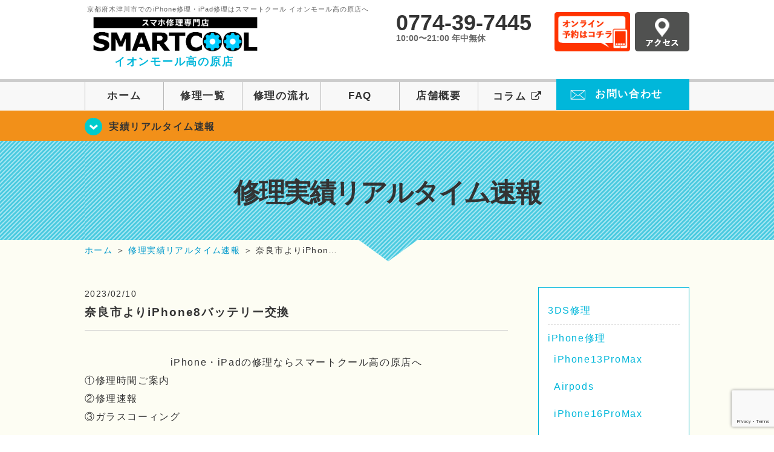

--- FILE ---
content_type: text/html; charset=UTF-8
request_url: https://smartcool-takanohara.com/realtime/15886
body_size: 16969
content:
<!DOCTYPE HTML>
<html lang="ja">

<head>

  <!-- メタエリアここから -->
  <meta charset="UTF-8">
      <meta name="viewport" content="width=1110" />
    <!-- メタエリアここまで -->

  <!--ファビコン・ウェブクリップ　ここから-->
  <link rel="shortcut icon" href="https://smartcool-takanohara.com/wp-content/themes/smartcool-single/images/common/favicon.ico">
  <link rel="apple-touch-icon" href="https://smartcool-takanohara.com/wp-content/themes/smartcool-single/images/common/favicon.ico">
  <!--ファビコン・ウェブクリップ　ここまで-->

  <!-- スタイルシート読み込みここから -->
  <link rel="stylesheet" href="https://smartcool-takanohara.com/wp-content/themes/smartcool-single/css/common.css">
  <link rel="stylesheet" href="https://smartcool-takanohara.com/wp-content/themes/smartcool-single/css/layout.css?v221105">
  <link rel="stylesheet" href="https://smartcool-takanohara.com/wp-content/themes/smartcool-single/css/parts.css?230524">
  <link rel="stylesheet" href="https://smartcool-takanohara.com/wp-content/themes/smartcool-single/css/font-awesome.min.css">
  <link rel="stylesheet" href="https://smartcool-takanohara.com/wp-content/themes/smartcool-single/css/slider-pro.min.css">
  <link rel="stylesheet" href="https://smartcool-takanohara.com/wp-content/themes/smartcool-single/css/price-table.css">
  <link rel="stylesheet" href="https://smartcool-takanohara.com/wp-content/themes/smartcool-single/css/top-latest-info.css">
  <link rel="stylesheet" href="https://smartcool-takanohara.com/wp-content/themes/smartcool-single/js/SlickNav/dist/slicknav.css" />
  <!-- スタイルシート読み込みここまで -->

  <!-- JS読み込みここから -->
  <script src="https://smartcool-takanohara.com/wp-content/themes/smartcool-single/js/jquery-1.11.2.min.js"></script>
  <script src="https://smartcool-takanohara.com/wp-content/themes/smartcool-single/js/setup.js"></script>
  <script src="https://smartcool-takanohara.com/wp-content/themes/smartcool-single/js/jquery.sliderPro.min.js"></script>
  <script src="https://smartcool-takanohara.com/wp-content/themes/smartcool-single/js/SlickNav/dist/jquery.slicknav.min.js"></script>
  <!-- JS読み込みここまで -->

  <!--[if lt IE 9]（編集不可領域）-->
  <script src="https://smartcool-takanohara.com/wp-content/themes/smartcool-single/js/html5shiv.js"></script>
  <script src="https://smartcool-takanohara.com/wp-content/themes/smartcool-single/js/selectivizr.js"></script>
  <script src="https://smartcool-takanohara.com/wp-content/themes/smartcool-single/js/respond.js"></script>
  <!-- [endif] -->

  <!-- スクリプト記述ここから -->
  <script>
    $(document).ready(function($) {
      $('#slider').fadeIn(500);
      $('#slider').sliderPro({
        width: 1000, //横幅
        height: 400,
        touchSwipe: false,
        arrows: true, //左右の矢印
        buttons: false, //ナビゲーションボタンを出す
        slideDistance: 0, //スライド同士の距離
        visibleSize: '100%', //前後のスライドを表示
        breakpoints: {
          640: {
            width: 1000, //横幅
            responsive: true,
          }
        }
      });
    });
  </script>
  <script>
    $(function() {
      $('#menu').slicknav({
        label: ''
      });
    });
  </script>
  <script>
    $(document).ready(function() {
      $('.faq-open').each(function() {
        $(this).css("height", $(this).height() + "px");
      });
      $('.faq-open:not(:first)').hide();
      $('.faq-btn').click(function() {
        $(this).next('.faq-open').slideToggle('slow').siblings('.faq-open').slideUp('slow');
        $(this).siblings('.faq-btn').removeClass('active');
        $(this).toggleClass('active');
      });
    });
  </script>
  <!-- スクリプト記述ここまで -->
  <meta name='robots' content='index, follow, max-image-preview:large, max-snippet:-1, max-video-preview:-1' />
	<style>img:is([sizes="auto" i], [sizes^="auto," i]) { contain-intrinsic-size: 3000px 1500px }</style>
	
	<!-- This site is optimized with the Yoast SEO plugin v26.7 - https://yoast.com/wordpress/plugins/seo/ -->
	<title>奈良市よりiPhone8バッテリー交換 | iPhone修理 スマートクール イオンモール高の原店</title>
	<meta name="description" content="奈良市よりiPhone8バッテリー交換 | iPhone修理・スマホ修理ならスマートクールへ！Nintendo Switchも修理対応。画面割れからバッテリー交換までiPhone・iPad・スマホ修理はお任せ！" />
	<link rel="canonical" href="https://smartcool-takanohara.com/realtime/15886" />
	<meta property="og:locale" content="ja_JP" />
	<meta property="og:type" content="article" />
	<meta property="og:title" content="奈良市よりiPhone8バッテリー交換 | iPhone修理 スマートクール イオンモール高の原店" />
	<meta property="og:description" content="奈良市よりiPhone8バッテリー交換 | iPhone修理・スマホ修理ならスマートクールへ！Nintendo Switchも修理対応。画面割れからバッテリー交換までiPhone・iPad・スマホ修理はお任せ！" />
	<meta property="og:url" content="https://smartcool-takanohara.com/realtime/15886" />
	<meta property="og:site_name" content="iPhone修理 スマートクール イオンモール高の原店" />
	<meta property="article:published_time" content="2023-02-10T06:18:24+00:00" />
	<meta property="og:image" content="https://i0.wp.com/smartcool-takanohara.com/wp-content/uploads/2022/09/a82d9a8dcd7b1a65cd1fcf5b807d958d-300x300.jpeg?zoom=0.8999999761581421&amp;resize=300%2C300&amp;ssl=1" />
	<meta name="author" content="sc_staff_a-takanohara" />
	<meta name="twitter:card" content="summary_large_image" />
	<script type="application/ld+json" class="yoast-schema-graph">{"@context":"https://schema.org","@graph":[{"@type":"Article","@id":"https://smartcool-takanohara.com/realtime/15886#article","isPartOf":{"@id":"https://smartcool-takanohara.com/realtime/15886"},"author":{"name":"sc_staff_a-takanohara","@id":"https://smartcool-takanohara.com/#/schema/person/8b3150d146993d867d5f86a873605293"},"headline":"奈良市よりiPhone8バッテリー交換","datePublished":"2023-02-10T06:18:24+00:00","mainEntityOfPage":{"@id":"https://smartcool-takanohara.com/realtime/15886"},"wordCount":64,"publisher":{"@id":"https://smartcool-takanohara.com/#organization"},"image":{"@id":"https://smartcool-takanohara.com/realtime/15886#primaryimage"},"thumbnailUrl":"https://i0.wp.com/smartcool-takanohara.com/wp-content/uploads/2022/09/a82d9a8dcd7b1a65cd1fcf5b807d958d-300x300.jpeg?zoom=0.8999999761581421&amp;resize=300%2C300&amp;ssl=1","articleSection":["修理実績リアルタイム速報"],"inLanguage":"ja"},{"@type":"WebPage","@id":"https://smartcool-takanohara.com/realtime/15886","url":"https://smartcool-takanohara.com/realtime/15886","name":"奈良市よりiPhone8バッテリー交換 | iPhone修理 スマートクール イオンモール高の原店","isPartOf":{"@id":"https://smartcool-takanohara.com/#website"},"primaryImageOfPage":{"@id":"https://smartcool-takanohara.com/realtime/15886#primaryimage"},"image":{"@id":"https://smartcool-takanohara.com/realtime/15886#primaryimage"},"thumbnailUrl":"https://i0.wp.com/smartcool-takanohara.com/wp-content/uploads/2022/09/a82d9a8dcd7b1a65cd1fcf5b807d958d-300x300.jpeg?zoom=0.8999999761581421&amp;resize=300%2C300&amp;ssl=1","datePublished":"2023-02-10T06:18:24+00:00","description":"奈良市よりiPhone8バッテリー交換 | iPhone修理・スマホ修理ならスマートクールへ！Nintendo Switchも修理対応。画面割れからバッテリー交換までiPhone・iPad・スマホ修理はお任せ！","inLanguage":"ja","potentialAction":[{"@type":"ReadAction","target":["https://smartcool-takanohara.com/realtime/15886"]}]},{"@type":"ImageObject","inLanguage":"ja","@id":"https://smartcool-takanohara.com/realtime/15886#primaryimage","url":"https://i0.wp.com/smartcool-takanohara.com/wp-content/uploads/2022/09/a82d9a8dcd7b1a65cd1fcf5b807d958d-300x300.jpeg?zoom=0.8999999761581421&amp;resize=300%2C300&amp;ssl=1","contentUrl":"https://i0.wp.com/smartcool-takanohara.com/wp-content/uploads/2022/09/a82d9a8dcd7b1a65cd1fcf5b807d958d-300x300.jpeg?zoom=0.8999999761581421&amp;resize=300%2C300&amp;ssl=1"},{"@type":"WebSite","@id":"https://smartcool-takanohara.com/#website","url":"https://smartcool-takanohara.com/","name":"iPhone修理 スマートクール イオンモール高の原店","description":"","publisher":{"@id":"https://smartcool-takanohara.com/#organization"},"potentialAction":[{"@type":"SearchAction","target":{"@type":"EntryPoint","urlTemplate":"https://smartcool-takanohara.com/?s={search_term_string}"},"query-input":{"@type":"PropertyValueSpecification","valueRequired":true,"valueName":"search_term_string"}}],"inLanguage":"ja"},{"@type":"Organization","@id":"https://smartcool-takanohara.com/#organization","name":"スマートクール イオンモール高の原店","alternateName":"SMARTCOOL","url":"https://smartcool-takanohara.com/","logo":{"@type":"ImageObject","inLanguage":"ja","@id":"https://smartcool-takanohara.com/#/schema/logo/image/","url":"https://i0.wp.com/smartcool-takanohara.com/wp-content/uploads/2023/06/sc-group_ogp_1200x840.png?fit=1200%2C840&ssl=1","contentUrl":"https://i0.wp.com/smartcool-takanohara.com/wp-content/uploads/2023/06/sc-group_ogp_1200x840.png?fit=1200%2C840&ssl=1","width":1200,"height":840,"caption":"スマートクール イオンモール高の原店"},"image":{"@id":"https://smartcool-takanohara.com/#/schema/logo/image/"},"sameAs":["https://smartcool-group.com"]},{"@type":"Person","@id":"https://smartcool-takanohara.com/#/schema/person/8b3150d146993d867d5f86a873605293","name":"sc_staff_a-takanohara","image":{"@type":"ImageObject","inLanguage":"ja","@id":"https://smartcool-takanohara.com/#/schema/person/image/","url":"https://secure.gravatar.com/avatar/bb721908c1fe855c97e17285759159b24eb3ca58c75f6b7d9b5803ccd75ac12c?s=96&d=mm&r=g","contentUrl":"https://secure.gravatar.com/avatar/bb721908c1fe855c97e17285759159b24eb3ca58c75f6b7d9b5803ccd75ac12c?s=96&d=mm&r=g","caption":"sc_staff_a-takanohara"}}]}</script>
	<!-- / Yoast SEO plugin. -->


<link rel='dns-prefetch' href='//stats.wp.com' />
<link rel='dns-prefetch' href='//widgets.wp.com' />
<link rel='dns-prefetch' href='//s0.wp.com' />
<link rel='dns-prefetch' href='//0.gravatar.com' />
<link rel='dns-prefetch' href='//1.gravatar.com' />
<link rel='dns-prefetch' href='//2.gravatar.com' />
<link rel='dns-prefetch' href='//www.googletagmanager.com' />
<link rel='preconnect' href='//c0.wp.com' />
<link rel='preconnect' href='//i0.wp.com' />
<script type="text/javascript">
/* <![CDATA[ */
window._wpemojiSettings = {"baseUrl":"https:\/\/s.w.org\/images\/core\/emoji\/16.0.1\/72x72\/","ext":".png","svgUrl":"https:\/\/s.w.org\/images\/core\/emoji\/16.0.1\/svg\/","svgExt":".svg","source":{"concatemoji":"https:\/\/smartcool-takanohara.com\/wp-includes\/js\/wp-emoji-release.min.js?ver=6.8.3"}};
/*! This file is auto-generated */
!function(s,n){var o,i,e;function c(e){try{var t={supportTests:e,timestamp:(new Date).valueOf()};sessionStorage.setItem(o,JSON.stringify(t))}catch(e){}}function p(e,t,n){e.clearRect(0,0,e.canvas.width,e.canvas.height),e.fillText(t,0,0);var t=new Uint32Array(e.getImageData(0,0,e.canvas.width,e.canvas.height).data),a=(e.clearRect(0,0,e.canvas.width,e.canvas.height),e.fillText(n,0,0),new Uint32Array(e.getImageData(0,0,e.canvas.width,e.canvas.height).data));return t.every(function(e,t){return e===a[t]})}function u(e,t){e.clearRect(0,0,e.canvas.width,e.canvas.height),e.fillText(t,0,0);for(var n=e.getImageData(16,16,1,1),a=0;a<n.data.length;a++)if(0!==n.data[a])return!1;return!0}function f(e,t,n,a){switch(t){case"flag":return n(e,"\ud83c\udff3\ufe0f\u200d\u26a7\ufe0f","\ud83c\udff3\ufe0f\u200b\u26a7\ufe0f")?!1:!n(e,"\ud83c\udde8\ud83c\uddf6","\ud83c\udde8\u200b\ud83c\uddf6")&&!n(e,"\ud83c\udff4\udb40\udc67\udb40\udc62\udb40\udc65\udb40\udc6e\udb40\udc67\udb40\udc7f","\ud83c\udff4\u200b\udb40\udc67\u200b\udb40\udc62\u200b\udb40\udc65\u200b\udb40\udc6e\u200b\udb40\udc67\u200b\udb40\udc7f");case"emoji":return!a(e,"\ud83e\udedf")}return!1}function g(e,t,n,a){var r="undefined"!=typeof WorkerGlobalScope&&self instanceof WorkerGlobalScope?new OffscreenCanvas(300,150):s.createElement("canvas"),o=r.getContext("2d",{willReadFrequently:!0}),i=(o.textBaseline="top",o.font="600 32px Arial",{});return e.forEach(function(e){i[e]=t(o,e,n,a)}),i}function t(e){var t=s.createElement("script");t.src=e,t.defer=!0,s.head.appendChild(t)}"undefined"!=typeof Promise&&(o="wpEmojiSettingsSupports",i=["flag","emoji"],n.supports={everything:!0,everythingExceptFlag:!0},e=new Promise(function(e){s.addEventListener("DOMContentLoaded",e,{once:!0})}),new Promise(function(t){var n=function(){try{var e=JSON.parse(sessionStorage.getItem(o));if("object"==typeof e&&"number"==typeof e.timestamp&&(new Date).valueOf()<e.timestamp+604800&&"object"==typeof e.supportTests)return e.supportTests}catch(e){}return null}();if(!n){if("undefined"!=typeof Worker&&"undefined"!=typeof OffscreenCanvas&&"undefined"!=typeof URL&&URL.createObjectURL&&"undefined"!=typeof Blob)try{var e="postMessage("+g.toString()+"("+[JSON.stringify(i),f.toString(),p.toString(),u.toString()].join(",")+"));",a=new Blob([e],{type:"text/javascript"}),r=new Worker(URL.createObjectURL(a),{name:"wpTestEmojiSupports"});return void(r.onmessage=function(e){c(n=e.data),r.terminate(),t(n)})}catch(e){}c(n=g(i,f,p,u))}t(n)}).then(function(e){for(var t in e)n.supports[t]=e[t],n.supports.everything=n.supports.everything&&n.supports[t],"flag"!==t&&(n.supports.everythingExceptFlag=n.supports.everythingExceptFlag&&n.supports[t]);n.supports.everythingExceptFlag=n.supports.everythingExceptFlag&&!n.supports.flag,n.DOMReady=!1,n.readyCallback=function(){n.DOMReady=!0}}).then(function(){return e}).then(function(){var e;n.supports.everything||(n.readyCallback(),(e=n.source||{}).concatemoji?t(e.concatemoji):e.wpemoji&&e.twemoji&&(t(e.twemoji),t(e.wpemoji)))}))}((window,document),window._wpemojiSettings);
/* ]]> */
</script>
<link rel='stylesheet' id='jetpack_related-posts-css' href='https://c0.wp.com/p/jetpack/15.4/modules/related-posts/related-posts.css' type='text/css' media='all' />
<style id='wp-emoji-styles-inline-css' type='text/css'>

	img.wp-smiley, img.emoji {
		display: inline !important;
		border: none !important;
		box-shadow: none !important;
		height: 1em !important;
		width: 1em !important;
		margin: 0 0.07em !important;
		vertical-align: -0.1em !important;
		background: none !important;
		padding: 0 !important;
	}
</style>
<link rel='stylesheet' id='wp-block-library-css' href='https://c0.wp.com/c/6.8.3/wp-includes/css/dist/block-library/style.min.css' type='text/css' media='all' />
<style id='classic-theme-styles-inline-css' type='text/css'>
/*! This file is auto-generated */
.wp-block-button__link{color:#fff;background-color:#32373c;border-radius:9999px;box-shadow:none;text-decoration:none;padding:calc(.667em + 2px) calc(1.333em + 2px);font-size:1.125em}.wp-block-file__button{background:#32373c;color:#fff;text-decoration:none}
</style>
<link rel='stylesheet' id='mediaelement-css' href='https://c0.wp.com/c/6.8.3/wp-includes/js/mediaelement/mediaelementplayer-legacy.min.css' type='text/css' media='all' />
<link rel='stylesheet' id='wp-mediaelement-css' href='https://c0.wp.com/c/6.8.3/wp-includes/js/mediaelement/wp-mediaelement.min.css' type='text/css' media='all' />
<style id='jetpack-sharing-buttons-style-inline-css' type='text/css'>
.jetpack-sharing-buttons__services-list{display:flex;flex-direction:row;flex-wrap:wrap;gap:0;list-style-type:none;margin:5px;padding:0}.jetpack-sharing-buttons__services-list.has-small-icon-size{font-size:12px}.jetpack-sharing-buttons__services-list.has-normal-icon-size{font-size:16px}.jetpack-sharing-buttons__services-list.has-large-icon-size{font-size:24px}.jetpack-sharing-buttons__services-list.has-huge-icon-size{font-size:36px}@media print{.jetpack-sharing-buttons__services-list{display:none!important}}.editor-styles-wrapper .wp-block-jetpack-sharing-buttons{gap:0;padding-inline-start:0}ul.jetpack-sharing-buttons__services-list.has-background{padding:1.25em 2.375em}
</style>
<style id='global-styles-inline-css' type='text/css'>
:root{--wp--preset--aspect-ratio--square: 1;--wp--preset--aspect-ratio--4-3: 4/3;--wp--preset--aspect-ratio--3-4: 3/4;--wp--preset--aspect-ratio--3-2: 3/2;--wp--preset--aspect-ratio--2-3: 2/3;--wp--preset--aspect-ratio--16-9: 16/9;--wp--preset--aspect-ratio--9-16: 9/16;--wp--preset--color--black: #000000;--wp--preset--color--cyan-bluish-gray: #abb8c3;--wp--preset--color--white: #ffffff;--wp--preset--color--pale-pink: #f78da7;--wp--preset--color--vivid-red: #cf2e2e;--wp--preset--color--luminous-vivid-orange: #ff6900;--wp--preset--color--luminous-vivid-amber: #fcb900;--wp--preset--color--light-green-cyan: #7bdcb5;--wp--preset--color--vivid-green-cyan: #00d084;--wp--preset--color--pale-cyan-blue: #8ed1fc;--wp--preset--color--vivid-cyan-blue: #0693e3;--wp--preset--color--vivid-purple: #9b51e0;--wp--preset--gradient--vivid-cyan-blue-to-vivid-purple: linear-gradient(135deg,rgba(6,147,227,1) 0%,rgb(155,81,224) 100%);--wp--preset--gradient--light-green-cyan-to-vivid-green-cyan: linear-gradient(135deg,rgb(122,220,180) 0%,rgb(0,208,130) 100%);--wp--preset--gradient--luminous-vivid-amber-to-luminous-vivid-orange: linear-gradient(135deg,rgba(252,185,0,1) 0%,rgba(255,105,0,1) 100%);--wp--preset--gradient--luminous-vivid-orange-to-vivid-red: linear-gradient(135deg,rgba(255,105,0,1) 0%,rgb(207,46,46) 100%);--wp--preset--gradient--very-light-gray-to-cyan-bluish-gray: linear-gradient(135deg,rgb(238,238,238) 0%,rgb(169,184,195) 100%);--wp--preset--gradient--cool-to-warm-spectrum: linear-gradient(135deg,rgb(74,234,220) 0%,rgb(151,120,209) 20%,rgb(207,42,186) 40%,rgb(238,44,130) 60%,rgb(251,105,98) 80%,rgb(254,248,76) 100%);--wp--preset--gradient--blush-light-purple: linear-gradient(135deg,rgb(255,206,236) 0%,rgb(152,150,240) 100%);--wp--preset--gradient--blush-bordeaux: linear-gradient(135deg,rgb(254,205,165) 0%,rgb(254,45,45) 50%,rgb(107,0,62) 100%);--wp--preset--gradient--luminous-dusk: linear-gradient(135deg,rgb(255,203,112) 0%,rgb(199,81,192) 50%,rgb(65,88,208) 100%);--wp--preset--gradient--pale-ocean: linear-gradient(135deg,rgb(255,245,203) 0%,rgb(182,227,212) 50%,rgb(51,167,181) 100%);--wp--preset--gradient--electric-grass: linear-gradient(135deg,rgb(202,248,128) 0%,rgb(113,206,126) 100%);--wp--preset--gradient--midnight: linear-gradient(135deg,rgb(2,3,129) 0%,rgb(40,116,252) 100%);--wp--preset--font-size--small: 13px;--wp--preset--font-size--medium: 20px;--wp--preset--font-size--large: 36px;--wp--preset--font-size--x-large: 42px;--wp--preset--spacing--20: 0.44rem;--wp--preset--spacing--30: 0.67rem;--wp--preset--spacing--40: 1rem;--wp--preset--spacing--50: 1.5rem;--wp--preset--spacing--60: 2.25rem;--wp--preset--spacing--70: 3.38rem;--wp--preset--spacing--80: 5.06rem;--wp--preset--shadow--natural: 6px 6px 9px rgba(0, 0, 0, 0.2);--wp--preset--shadow--deep: 12px 12px 50px rgba(0, 0, 0, 0.4);--wp--preset--shadow--sharp: 6px 6px 0px rgba(0, 0, 0, 0.2);--wp--preset--shadow--outlined: 6px 6px 0px -3px rgba(255, 255, 255, 1), 6px 6px rgba(0, 0, 0, 1);--wp--preset--shadow--crisp: 6px 6px 0px rgba(0, 0, 0, 1);}:where(.is-layout-flex){gap: 0.5em;}:where(.is-layout-grid){gap: 0.5em;}body .is-layout-flex{display: flex;}.is-layout-flex{flex-wrap: wrap;align-items: center;}.is-layout-flex > :is(*, div){margin: 0;}body .is-layout-grid{display: grid;}.is-layout-grid > :is(*, div){margin: 0;}:where(.wp-block-columns.is-layout-flex){gap: 2em;}:where(.wp-block-columns.is-layout-grid){gap: 2em;}:where(.wp-block-post-template.is-layout-flex){gap: 1.25em;}:where(.wp-block-post-template.is-layout-grid){gap: 1.25em;}.has-black-color{color: var(--wp--preset--color--black) !important;}.has-cyan-bluish-gray-color{color: var(--wp--preset--color--cyan-bluish-gray) !important;}.has-white-color{color: var(--wp--preset--color--white) !important;}.has-pale-pink-color{color: var(--wp--preset--color--pale-pink) !important;}.has-vivid-red-color{color: var(--wp--preset--color--vivid-red) !important;}.has-luminous-vivid-orange-color{color: var(--wp--preset--color--luminous-vivid-orange) !important;}.has-luminous-vivid-amber-color{color: var(--wp--preset--color--luminous-vivid-amber) !important;}.has-light-green-cyan-color{color: var(--wp--preset--color--light-green-cyan) !important;}.has-vivid-green-cyan-color{color: var(--wp--preset--color--vivid-green-cyan) !important;}.has-pale-cyan-blue-color{color: var(--wp--preset--color--pale-cyan-blue) !important;}.has-vivid-cyan-blue-color{color: var(--wp--preset--color--vivid-cyan-blue) !important;}.has-vivid-purple-color{color: var(--wp--preset--color--vivid-purple) !important;}.has-black-background-color{background-color: var(--wp--preset--color--black) !important;}.has-cyan-bluish-gray-background-color{background-color: var(--wp--preset--color--cyan-bluish-gray) !important;}.has-white-background-color{background-color: var(--wp--preset--color--white) !important;}.has-pale-pink-background-color{background-color: var(--wp--preset--color--pale-pink) !important;}.has-vivid-red-background-color{background-color: var(--wp--preset--color--vivid-red) !important;}.has-luminous-vivid-orange-background-color{background-color: var(--wp--preset--color--luminous-vivid-orange) !important;}.has-luminous-vivid-amber-background-color{background-color: var(--wp--preset--color--luminous-vivid-amber) !important;}.has-light-green-cyan-background-color{background-color: var(--wp--preset--color--light-green-cyan) !important;}.has-vivid-green-cyan-background-color{background-color: var(--wp--preset--color--vivid-green-cyan) !important;}.has-pale-cyan-blue-background-color{background-color: var(--wp--preset--color--pale-cyan-blue) !important;}.has-vivid-cyan-blue-background-color{background-color: var(--wp--preset--color--vivid-cyan-blue) !important;}.has-vivid-purple-background-color{background-color: var(--wp--preset--color--vivid-purple) !important;}.has-black-border-color{border-color: var(--wp--preset--color--black) !important;}.has-cyan-bluish-gray-border-color{border-color: var(--wp--preset--color--cyan-bluish-gray) !important;}.has-white-border-color{border-color: var(--wp--preset--color--white) !important;}.has-pale-pink-border-color{border-color: var(--wp--preset--color--pale-pink) !important;}.has-vivid-red-border-color{border-color: var(--wp--preset--color--vivid-red) !important;}.has-luminous-vivid-orange-border-color{border-color: var(--wp--preset--color--luminous-vivid-orange) !important;}.has-luminous-vivid-amber-border-color{border-color: var(--wp--preset--color--luminous-vivid-amber) !important;}.has-light-green-cyan-border-color{border-color: var(--wp--preset--color--light-green-cyan) !important;}.has-vivid-green-cyan-border-color{border-color: var(--wp--preset--color--vivid-green-cyan) !important;}.has-pale-cyan-blue-border-color{border-color: var(--wp--preset--color--pale-cyan-blue) !important;}.has-vivid-cyan-blue-border-color{border-color: var(--wp--preset--color--vivid-cyan-blue) !important;}.has-vivid-purple-border-color{border-color: var(--wp--preset--color--vivid-purple) !important;}.has-vivid-cyan-blue-to-vivid-purple-gradient-background{background: var(--wp--preset--gradient--vivid-cyan-blue-to-vivid-purple) !important;}.has-light-green-cyan-to-vivid-green-cyan-gradient-background{background: var(--wp--preset--gradient--light-green-cyan-to-vivid-green-cyan) !important;}.has-luminous-vivid-amber-to-luminous-vivid-orange-gradient-background{background: var(--wp--preset--gradient--luminous-vivid-amber-to-luminous-vivid-orange) !important;}.has-luminous-vivid-orange-to-vivid-red-gradient-background{background: var(--wp--preset--gradient--luminous-vivid-orange-to-vivid-red) !important;}.has-very-light-gray-to-cyan-bluish-gray-gradient-background{background: var(--wp--preset--gradient--very-light-gray-to-cyan-bluish-gray) !important;}.has-cool-to-warm-spectrum-gradient-background{background: var(--wp--preset--gradient--cool-to-warm-spectrum) !important;}.has-blush-light-purple-gradient-background{background: var(--wp--preset--gradient--blush-light-purple) !important;}.has-blush-bordeaux-gradient-background{background: var(--wp--preset--gradient--blush-bordeaux) !important;}.has-luminous-dusk-gradient-background{background: var(--wp--preset--gradient--luminous-dusk) !important;}.has-pale-ocean-gradient-background{background: var(--wp--preset--gradient--pale-ocean) !important;}.has-electric-grass-gradient-background{background: var(--wp--preset--gradient--electric-grass) !important;}.has-midnight-gradient-background{background: var(--wp--preset--gradient--midnight) !important;}.has-small-font-size{font-size: var(--wp--preset--font-size--small) !important;}.has-medium-font-size{font-size: var(--wp--preset--font-size--medium) !important;}.has-large-font-size{font-size: var(--wp--preset--font-size--large) !important;}.has-x-large-font-size{font-size: var(--wp--preset--font-size--x-large) !important;}
:where(.wp-block-post-template.is-layout-flex){gap: 1.25em;}:where(.wp-block-post-template.is-layout-grid){gap: 1.25em;}
:where(.wp-block-columns.is-layout-flex){gap: 2em;}:where(.wp-block-columns.is-layout-grid){gap: 2em;}
:root :where(.wp-block-pullquote){font-size: 1.5em;line-height: 1.6;}
</style>
<link rel='stylesheet' id='contact-form-7-css' href='https://smartcool-takanohara.com/wp-content/plugins/contact-form-7/includes/css/styles.css?ver=6.1.4' type='text/css' media='all' />
<link rel='stylesheet' id='ez-toc-css' href='https://smartcool-takanohara.com/wp-content/plugins/easy-table-of-contents/assets/css/screen.min.css?ver=2.0.80' type='text/css' media='all' />
<style id='ez-toc-inline-css' type='text/css'>
div#ez-toc-container .ez-toc-title {font-size: 120%;}div#ez-toc-container .ez-toc-title {font-weight: 500;}div#ez-toc-container ul li , div#ez-toc-container ul li a {font-size: 95%;}div#ez-toc-container ul li , div#ez-toc-container ul li a {font-weight: 500;}div#ez-toc-container nav ul ul li {font-size: 90%;}.ez-toc-box-title {font-weight: bold; margin-bottom: 10px; text-align: center; text-transform: uppercase; letter-spacing: 1px; color: #666; padding-bottom: 5px;position:absolute;top:-4%;left:5%;background-color: inherit;transition: top 0.3s ease;}.ez-toc-box-title.toc-closed {top:-25%;}
.ez-toc-container-direction {direction: ltr;}.ez-toc-counter ul{counter-reset: item ;}.ez-toc-counter nav ul li a::before {content: counters(item, '.', decimal) '. ';display: inline-block;counter-increment: item;flex-grow: 0;flex-shrink: 0;margin-right: .2em; float: left; }.ez-toc-widget-direction {direction: ltr;}.ez-toc-widget-container ul{counter-reset: item ;}.ez-toc-widget-container nav ul li a::before {content: counters(item, '.', decimal) '. ';display: inline-block;counter-increment: item;flex-grow: 0;flex-shrink: 0;margin-right: .2em; float: left; }
</style>
<link rel='stylesheet' id='jetpack_likes-css' href='https://c0.wp.com/p/jetpack/15.4/modules/likes/style.css' type='text/css' media='all' />
<link rel='stylesheet' id='wp-pagenavi-css' href='https://smartcool-takanohara.com/wp-content/plugins/wp-pagenavi/pagenavi-css.css?ver=2.70' type='text/css' media='all' />
<script type="text/javascript" id="jetpack_related-posts-js-extra">
/* <![CDATA[ */
var related_posts_js_options = {"post_heading":"h4"};
/* ]]> */
</script>
<script type="text/javascript" src="https://c0.wp.com/p/jetpack/15.4/_inc/build/related-posts/related-posts.min.js" id="jetpack_related-posts-js"></script>
<script type="text/javascript" src="https://c0.wp.com/c/6.8.3/wp-includes/js/jquery/jquery.min.js" id="jquery-core-js"></script>
<script type="text/javascript" src="https://c0.wp.com/c/6.8.3/wp-includes/js/jquery/jquery-migrate.min.js" id="jquery-migrate-js"></script>
<link rel="https://api.w.org/" href="https://smartcool-takanohara.com/wp-json/" /><link rel="alternate" title="JSON" type="application/json" href="https://smartcool-takanohara.com/wp-json/wp/v2/posts/15886" /><link rel="EditURI" type="application/rsd+xml" title="RSD" href="https://smartcool-takanohara.com/xmlrpc.php?rsd" />
<meta name="generator" content="WordPress 6.8.3" />
<link rel='shortlink' href='https://smartcool-takanohara.com/?p=15886' />
<link rel="alternate" title="oEmbed (JSON)" type="application/json+oembed" href="https://smartcool-takanohara.com/wp-json/oembed/1.0/embed?url=https%3A%2F%2Fsmartcool-takanohara.com%2Frealtime%2F15886" />
<link rel="alternate" title="oEmbed (XML)" type="text/xml+oembed" href="https://smartcool-takanohara.com/wp-json/oembed/1.0/embed?url=https%3A%2F%2Fsmartcool-takanohara.com%2Frealtime%2F15886&#038;format=xml" />
<meta name="generator" content="Site Kit by Google 1.170.0" />	<style>img#wpstats{display:none}</style>
		<script type="application/ld+json">{
    "@context": "http://schema.org",
    "@type": "Article",
    "headline": "奈良市よりiPhone8バッテリー交換",
    "author": {
        "@type": "Person",
        "name": "sc_staff_a-takanohara"
    },
    "datePublished": "2023-02-10",
    "dateModified": "2023-02-10",
    "articleSection": "修理実績リアルタイム速報",
    "url": "https://smartcool-takanohara.com/realtime/15886",
    "mainEntityOfPage": {
        "@type": "WebPage",
        "@id": "https://smartcool-takanohara.com/realtime/15886"
    },
    "publisher": {
        "@type": "Organization",
        "name": "iPhone修理 スマートクール イオンモール高の原店",
        "logo": {
            "@type": "ImageObject",
            "url": "https://smartcool-takanohara.com/wp-content/themes/smartcool-single/images/common/img_logo.png"
        }
    },
    "image": {
        "@type": "ImageObject",
        "url": "https://smartcool-takanohara.com/wp-content/themes/smartcool-single/images/common/img_logo.png"
    }
}</script>
<style type="text/css">.recentcomments a{display:inline !important;padding:0 !important;margin:0 !important;}</style><!-- 必須テンプレートタグ -->
  <!-- Google tag (gtag.js) -->
<script async src="https://www.googletagmanager.com/gtag/js?id=G-4H22RSBTFX"></script>
<script>
  window.dataLayer = window.dataLayer || [];
  function gtag(){dataLayer.push(arguments);}
  gtag('js', new Date());

  gtag('config', 'G-4H22RSBTFX');
  gtag('config', 'UA-109489983-19');
</script></head>

<body>
  <article id="conbox">
    <header id="header">
      <div class="header-inner clearfix">

        <div class="header-logo-box"><a href="https://smartcool-takanohara.com/">
            <h1 class="header-logo-txt"><span>京都府木津川市でのiPhone修理・iPad修理はスマートクール イオンモール高の原店へ</span>
              <img class="header-logo-image" src="https://smartcool-takanohara.com/wp-content/themes/smartcool-single/images/common/new-web_logo1_pc.png" width="300" height="63" alt="スマートクール イオンモール高の原店" />
              <p class="header-logo-shop-name">イオンモール高の原店</p>
            </h1>
          </a>
        </div>
        <!-- /logo-box -->

        <!-- infoここから -->
        <div class="header-info-box clearfix">

          <div class="header-tel-box">
            <p class="header-tel">0774-39-7445</p>
            <p class="header-time">10:00〜21:00 年中無休</p>
            <!--p class="header-time-temporary">※現在10:00-20:00</p-->
          </div>

          <div class="header-info-btn-box">
            <div class="header-info-btn01">
              <a href="https://select-type.com/rsv/?id=T9KPGPSCqAs&c_id=62102&w_flg=1" target="blank"><img src="https://smartcool-takanohara.com/wp-content/themes/smartcool-single/images/common/btn_reserve.jpg" width="125" height="65" alt="オンライン予約はコチラ" /></a>
            </div>
            <div class="header-info-btn02">
              <a href="https://smartcool-takanohara.com/about#access"><img src="https://smartcool-takanohara.com/wp-content/themes/smartcool-single/images/top/btn_access.gif" width="90" height="65" alt="アクセス" /></a>
            </div>
          </div>

        </div>
      </div>
      <!-- infoここまで -->

      <!-- スマホ用ナビここから -->
      <div class="menu">
        <ul class="topMenu">
          <li><label for="Panel1"><i class="fa fa-bars"></i></label><span>メニュー</span></li>
          <li><a href="tel:0774-39-7445" onClick="gtag('event', 'tap', {'event_category' : 'tel', 'event_label' : 'call-takanohara'} );"><i class="fa fa-phone"></i><span>発信</span></a></li>
          <li><a href="https://select-type.com/rsv/?id=T9KPGPSCqAs&c_id=62102&w_flg=1" target="blank"><i class="fa fa-calendar-check-o" aria-hidden="true"></i>
              <span>ネット予約</span></a></li>
        </ul>
        <input type="checkbox" id="Panel1" class="on-off" value="スマホ用ナビ" />
        <ul class="sp_menu">
          <li><a href="https://smartcool-takanohara.com/">ホーム</a></li>
          <li><a href="https://smartcool-takanohara.com/repair">修理一覧</a></li>
          <li><a href="https://smartcool-takanohara.com/flow">修理の流れ</a></li>
          <li><a href="https://smartcool-takanohara.com/faq">FAQ</a></li>
          <li><a href="https://smartcool-takanohara.com/about">店舗概要</a></li>
          <li><a href="https://smartcool-group.com/media" target="_blank">コラム <i style="font-size: inherit;padding: 0" class="fa fa-external-link" aria-hidden="true"></i></a></li>
          <li><a href="https://smartcool-takanohara.com/contact">お問い合わせ</a></li>
        </ul>
      </div><!-- .menu -->
      <!-- スマホ用ナビここまで -->
      <!-- PC用ナビここから -->
      <nav>
        <ul id="globalnav">
          <li><a href="https://smartcool-takanohara.com/">ホーム</a></li>
          <li><a href="https://smartcool-takanohara.com/repair">修理一覧</a></li>
          <li><a href="https://smartcool-takanohara.com/flow">修理の流れ</a></li>
          <li><a href="https://smartcool-takanohara.com/faq">FAQ</a></li>
          <li><a href="https://smartcool-takanohara.com/about">店舗概要</a></li>
          <li><a href="https://smartcool-group.com/media" target="_blank">コラム <i style="font-size: inherit;padding: 0" class="fa fa-external-link" aria-hidden="true"></i></a></li>
          <li class="header-contact"><a href="https://smartcool-takanohara.com/contact">お問い合わせ</a></li>
        </ul>
        <!-- PC用ナビここまで -->
      </nav>
    </header>
    <!-- トップページメインイメージここから -->
          <section class="bg-top-eyecatch mb0">
        <div class="bg-eyecatch01">
          <div class="contents">
            <p class="campaign-info"><a href="https://smartcool-takanohara.com/realtime">実績リアルタイム速報</a></p>
          </div>
        </div>
      </section>

      <div class="img-sub">


                  <h2>
            修理実績リアルタイム速報          </h2>
        
      </div><!-- /img-main-sub -->
        <!-- 下層メインイメージここまで -->

    <div id="wrapper">

      <!-- パンくずここから -->
              <div id="breadcrumbs" ><ul><li class="breadcrumb-top" itemscope itemtype="http://data-vocabulary.org/Breadcrumb"><a href="https://smartcool-takanohara.com/" itemprop="url"><span itemprop="title">ホーム</span></a></li><li>&nbsp;＞&nbsp;</li><li itemscope itemtype="http://data-vocabulary.org/Breadcrumb"><a href="https://smartcool-takanohara.com/realtime" itemprop="url"><span itemprop="title">修理実績リアルタイム速報</span></a></li><li>&nbsp;＞&nbsp;</li><li>奈良市よりiPhon…</li></ul></div>            <!-- パンくずここまで -->
<section>
<div class="contents">

<div class="contents-main">
 

<p class="post-date">2023/02/10</p>
<h2 class="post-title"><a href="https://smartcool-takanohara.com/realtime/15886">奈良市よりiPhone8バッテリー交換</a></h2>
<div class="single-post-content">
<div style="text-align: center;" class="no_bullets">iPhone・iPadの修理ならスマートクール高の原店へ</div>
<div class="no_bullets"></p>
<ul class="toc_list" style="text-align: left;">
<li style="list-style-type: none;">
<ul class="toc_list">
<li><a href="#01">①修理時間ご案内</a></li>
</ul>
</li>
</ul>
<p></p>
<ul class="toc_list" style="text-align: left;">
<li style="list-style-type: none;">
<ul class="toc_list" style="text-align: left;">
<li style="list-style-type: none;">
<ul class="toc_list">
<li><a href="#02">②修理速報</a></li>
</ul>
</li>
</ul>
</li>
</ul>
<p></p>
<ul class="toc_list" style="text-align: left;">
<li style="list-style-type: none;">
<ul class="toc_list">
<li><a href="#03">③ガラスコーィング</a></li>
</ul>
</li>
</ul>
<p></p>
<p>&nbsp;</p>
</div>
<p>&nbsp;</p>
<p>&nbsp;</p>
<div id="ez-toc-container" class="ez-toc-v2_0_80 counter-hierarchy ez-toc-counter ez-toc-grey ez-toc-container-direction">
<div class="ez-toc-title-container">
<p class="ez-toc-title" style="cursor:inherit">Table of Contents</p>
<span class="ez-toc-title-toggle"><a href="#" class="ez-toc-pull-right ez-toc-btn ez-toc-btn-xs ez-toc-btn-default ez-toc-toggle" aria-label="Toggle Table of Content"><span class="ez-toc-js-icon-con"><span class=""><span class="eztoc-hide" style="display:none;">Toggle</span><span class="ez-toc-icon-toggle-span"><svg style="fill: #999;color:#999" xmlns="http://www.w3.org/2000/svg" class="list-377408" width="20px" height="20px" viewBox="0 0 24 24" fill="none"><path d="M6 6H4v2h2V6zm14 0H8v2h12V6zM4 11h2v2H4v-2zm16 0H8v2h12v-2zM4 16h2v2H4v-2zm16 0H8v2h12v-2z" fill="currentColor"></path></svg><svg style="fill: #999;color:#999" class="arrow-unsorted-368013" xmlns="http://www.w3.org/2000/svg" width="10px" height="10px" viewBox="0 0 24 24" version="1.2" baseProfile="tiny"><path d="M18.2 9.3l-6.2-6.3-6.2 6.3c-.2.2-.3.4-.3.7s.1.5.3.7c.2.2.4.3.7.3h11c.3 0 .5-.1.7-.3.2-.2.3-.5.3-.7s-.1-.5-.3-.7zM5.8 14.7l6.2 6.3 6.2-6.3c.2-.2.3-.5.3-.7s-.1-.5-.3-.7c-.2-.2-.4-.3-.7-.3h-11c-.3 0-.5.1-.7.3-.2.2-.3.5-.3.7s.1.5.3.7z"/></svg></span></span></span></a></span></div>
<nav><ul class='ez-toc-list ez-toc-list-level-1 ' ><li class='ez-toc-page-1 ez-toc-heading-level-2'><a class="ez-toc-link ez-toc-heading-1" href="#i" > </a></li><li class='ez-toc-page-1 ez-toc-heading-level-2'><a class="ez-toc-link ez-toc-heading-2" href="#%E3%82%B9%E3%83%9E%E3%83%BC%E3%83%88%E3%82%AF%E3%83%BC%E3%83%AB%E9%AB%98%E3%81%AE%E5%8E%9F%E5%BA%97%E3%81%AF%E5%B9%B4%E4%B8%AD%E7%84%A1%E4%BC%91%EF%BC%81%E6%AF%8E%E6%97%A5%E5%85%83%E6%B0%97%E3%81%AB%E5%96%B6%E6%A5%AD" >スマートクール高の原店は年中無休！毎日元気に営業</a></li><li class='ez-toc-page-1 ez-toc-heading-level-2'><a class="ez-toc-link ez-toc-heading-3" href="#i-2" > </a></li><li class='ez-toc-page-1 ez-toc-heading-level-2'><a class="ez-toc-link ez-toc-heading-4" href="#i-3" > </a></li><li class='ez-toc-page-1 ez-toc-heading-level-2'><a class="ez-toc-link ez-toc-heading-5" href="#i-4" > </a></li><li class='ez-toc-page-1 ez-toc-heading-level-2'><a class="ez-toc-link ez-toc-heading-6" href="#%E3%82%AC%E3%83%A9%E3%82%B9%E3%82%B3%E3%83%BC%E3%83%86%E3%82%A3%E3%83%B3%E3%82%B0%E3%80%80%E7%A1%AC%E3%81%95%E3%81%AF%EF%BC%99H%E7%9B%B8%E5%BD%93%EF%BC%81%EF%BC%81%E3%80%80%E6%96%B0%E4%BD%9CiPhone%EF%BC%91%EF%BC%94%E3%81%AB%E3%82%82%E3%81%8A%E3%82%B9%E3%82%B9%E3%83%A1" >ガラスコーティング　硬さは９H相当！！　新作iPhone１４にもおススメ</a></li><li class='ez-toc-page-1 ez-toc-heading-level-2'><a class="ez-toc-link ez-toc-heading-7" href="#i-5" > </a></li><li class='ez-toc-page-1 ez-toc-heading-level-2'><a class="ez-toc-link ez-toc-heading-8" href="#i-6" > </a><ul class='ez-toc-list-level-3' ><li class='ez-toc-heading-level-3'><a class="ez-toc-link ez-toc-heading-9" href="#%E9%96%A2%E9%80%A3" >関連</a></li></ul></li></ul></nav></div>
<h2 id="01"><span class="ez-toc-section" id="i"></span> <span class="ez-toc-section-end"></span></h2>
<h2 id="01"><span class="ez-toc-section" id="%E3%82%B9%E3%83%9E%E3%83%BC%E3%83%88%E3%82%AF%E3%83%BC%E3%83%AB%E9%AB%98%E3%81%AE%E5%8E%9F%E5%BA%97%E3%81%AF%E5%B9%B4%E4%B8%AD%E7%84%A1%E4%BC%91%EF%BC%81%E6%AF%8E%E6%97%A5%E5%85%83%E6%B0%97%E3%81%AB%E5%96%B6%E6%A5%AD"></span><span>スマートクール高の原店は年中無休！毎日元気に営業</span><span class="ez-toc-section-end"></span></h2>
<p>営業時間</p>
<p>１０：００～２１：００迄</p>
<p>&nbsp;</p>
<p>スマートクール高の原店は当日持ち込み</p>
<p>即日修理可能なお店です。</p>
<p>&nbsp;</p>
<p>LINE・連絡先・アプリのデータ・写真などを</p>
<p>消さず修理が可能となっております。</p>
<p>&nbsp;</p>
<p>iphoneのトラブルでお困りの際はお問い合わせくださいませ。</p>
<p>&nbsp;</p>
<p><span>修理時間</span></p>
<p><span>画面割れ、液晶交換修理　最短３０分～</span></p>
<p><span>バッテリー交換　最短２０分～</span></p>
<p><span>各カメラ交換　最短３０分～</span></p>
<p><span>ドックコネクタ―交換　最短３０分～</span></p>
<p><span>その他パーツ最短　３０分～</span></p>
<p><span>リンゴループ脱出作業、システム改善　最短30分～</span></p>
<p><span>水没復旧作業　最短60分～</span></p>
<p><span>iPad、任天堂switch、Android端末修理　最短60分～</span><br />
<span>※修理箇所によってお時間頂く場合があります。</span></p>
<p><span>ipod、Applewatch、基盤修理　最短2～3日</span></p>
<p>&nbsp;</p>
<p>&nbsp;</p>
<p>&nbsp;</p>
<h2 id="02"><span class="ez-toc-section" id="i-2"></span> <span class="ez-toc-section-end"></span></h2>
<p>iPhone８バッテリー交換をご依頼いただきました。</p>
<p>&nbsp;</p>
<p>早速修理に取り掛かります</p>
<p>&nbsp;</p>
<p>旧世代の機種でもまだまだバッテリー交換でご活躍いただけます。</p>
<p>&nbsp;</p>
<p>バッテリーの寿命は約二年程で最大容量を８０％を下回り</p>
<p>&nbsp;</p>
<p>日常的な使用が難しくなってきます。</p>
<p>&nbsp;</p>
<p><img fetchpriority="high" decoding="async" src="https://i0.wp.com/smartcool-takanohara.com/wp-content/uploads/2022/09/a82d9a8dcd7b1a65cd1fcf5b807d958d-300x300.jpeg?zoom=0.8999999761581421&amp;resize=300%2C300&amp;ssl=1" alt="" width="300" height="300" class="alignnone size-medium wp-image-15052 jetpack-lazy-image jetpack-lazy-image--handled" data-recalc-dims="1" data-lazy-loaded="1" srcset="https://i0.wp.com/smartcool-takanohara.com/wp-content/uploads/2022/09/a82d9a8dcd7b1a65cd1fcf5b807d958d-300x300.jpeg?zoom=0.8999999761581421&amp;resize=300%2C300&amp;ssl=1" src-orig="https://i0.wp.com/smartcool-takanohara.com/wp-content/uploads/2022/09/a82d9a8dcd7b1a65cd1fcf5b807d958d-300x300.jpeg?resize=300%2C300&amp;ssl=1" scale="0.8999999761581421" /></p>
<p>&nbsp;</p>
<p>修理時間は約２０分程で完了いたしました。</p>
<p>&nbsp;</p>
<p>バッテリー交換で動作の方も良好になりました。</p>
<p>&nbsp;</p>
<p>即日修理大歓迎で承ってますので</p>
<p>&nbsp;</p>
<p>ご来店お待ちしております。</p>
<p>&nbsp;</p>
<p>ご利用ありがとうございました。</p>
<p>&nbsp;</p>
<h2 id="03"><span class="ez-toc-section" id="i-3"></span> <span class="ez-toc-section-end"></span></h2>
<p>&nbsp;</p>
<h2 id="03"><span class="ez-toc-section" id="i-4"></span> <span class="ez-toc-section-end"></span></h2>
<h2><span class="ez-toc-section" id="%E3%82%AC%E3%83%A9%E3%82%B9%E3%82%B3%E3%83%BC%E3%83%86%E3%82%A3%E3%83%B3%E3%82%B0%E3%80%80%E7%A1%AC%E3%81%95%E3%81%AF%EF%BC%99H%E7%9B%B8%E5%BD%93%EF%BC%81%EF%BC%81%E3%80%80%E6%96%B0%E4%BD%9CiPhone%EF%BC%91%EF%BC%94%E3%81%AB%E3%82%82%E3%81%8A%E3%82%B9%E3%82%B9%E3%83%A1"></span><span>ガラスコーティング　硬さは９H相当！！　新作iPhone１４にもおススメ</span><span class="ez-toc-section-end"></span></h2>
<p>今、見映えのよさからガラスコーティンが大変人気となっております！！</p>
<p>お使いのiphoneを修理とガラスコーティングをセットで</p>
<p>&nbsp;</p>
<p>ご依頼していただくとガラスコーティング施工通常３３００円のところ</p>
<p>&nbsp;</p>
<p><span>２２００円でご案内させて頂きます。</span></p>
<p>&nbsp;</p>
<p><span>ガラスコーティングのメリット</span></p>
<p>&nbsp;</p>
<p><span>コーティングが約３年長持ち！！</span></p>
<p>&nbsp;</p>
<p>ガラスコーティングは約３年長持ちします。一方ガラスフィルムは</p>
<p>&nbsp;</p>
<p>キズや汚れ、亀裂、浮きなどがでてしまい、貼り替えが必要になってきます</p>
<p>&nbsp;</p>
<p>頻繁に張り替えるフィルムと比べてもコストパフォーマンスもよく、</p>
<p>&nbsp;</p>
<p>張り替える手間もありません</p>
<p>&nbsp;</p>
<p>一見なにもついてないように見えますが</p>
<p>&nbsp;</p>
<p>強度は９H相当となっており（<span>9Hの硬さを持つ鉛筆でも傷がつかないガラスだけを硬度9Hといいます</span>）</p>
<p><img decoding="async" src="https://i0.wp.com/smartcool-takanohara.com/wp-content/uploads/2022/08/image0-300x225.jpeg?zoom=0.8999999761581421&amp;resize=300%2C225&amp;ssl=1" alt="" width="300" height="225" class="alignnone size-medium wp-image-14769 jetpack-lazy-image jetpack-lazy-image--handled" data-lazy-loaded="1" srcset="https://i0.wp.com/smartcool-takanohara.com/wp-content/uploads/2022/08/image0-300x225.jpeg?zoom=0.8999999761581421&amp;resize=300%2C225&amp;ssl=1" src-orig="https://i0.wp.com/smartcool-takanohara.com/wp-content/uploads/2022/08/image0-300x225.jpeg?resize=300%2C225&amp;ssl=1" scale="0.8999999761581421" /><img decoding="async" src="https://i0.wp.com/smartcool-takanohara.com/wp-content/uploads/2022/07/c32d91068a5ab10997299fe298d3491e-300x300.jpeg?zoom=0.8999999761581421&amp;resize=300%2C300&amp;ssl=1" alt="" width="300" height="300" class="alignnone size-medium wp-image-14708 jetpack-lazy-image jetpack-lazy-image--handled" data-lazy-loaded="1" srcset="https://i0.wp.com/smartcool-takanohara.com/wp-content/uploads/2022/07/c32d91068a5ab10997299fe298d3491e-300x300.jpeg?zoom=0.8999999761581421&amp;resize=300%2C300&amp;ssl=1" src-orig="https://i0.wp.com/smartcool-takanohara.com/wp-content/uploads/2022/07/c32d91068a5ab10997299fe298d3491e-300x300.jpeg?resize=300%2C300&amp;ssl=1" scale="0.8999999761581421" /><img loading="lazy" decoding="async" src="https://i1.wp.com/smartcool-takanohara.com/wp-content/uploads/2022/07/IMG_2424-300x225.jpg?zoom=0.8999999761581421&amp;resize=300%2C225&amp;ssl=1" alt="" width="300" height="225" class="alignnone size-medium wp-image-14713 jetpack-lazy-image jetpack-lazy-image--handled" data-lazy-loaded="1" srcset="https://i1.wp.com/smartcool-takanohara.com/wp-content/uploads/2022/07/IMG_2424-300x225.jpg?zoom=0.8999999761581421&amp;resize=300%2C225&amp;ssl=1" src-orig="https://i1.wp.com/smartcool-takanohara.com/wp-content/uploads/2022/07/IMG_2424-300x225.jpg?resize=300%2C225&amp;ssl=1" scale="0.8999999761581421" /></p>
<p>触り心地はなめらかかつ光沢があり強化ガラスフィルム特有の厚みも無いので</p>
<p>&nbsp;</p>
<p>見映えは抜群になります。</p>
<p>&nbsp;</p>
<p>やはり約３年長持ちのガラスコーティングはフィルム比べてとてもコスパがいいので</p>
<p>&nbsp;</p>
<p>人気の理由ですね！！</p>
<p>&nbsp;</p>
<p>施工時間は約１０分ほどとお手軽な時間になってますので</p>
<p>&nbsp;</p>
<p>ガラスコーティングは基本的にガラス面であればどこにでも施工できますので</p>
<p>&nbsp;</p>
<p><span>Applewatch・任天堂switch・カメラレンズ・etc</span></p>
<p>&nbsp;</p>
<p>&nbsp;</p>
<h2 id="04"><span class="ez-toc-section" id="i-5"></span> <span class="ez-toc-section-end"></span></h2>
<p>&nbsp;</p>
<p>&nbsp;</p>
<h2 id="04"><span class="ez-toc-section" id="i-6"></span> <span class="ez-toc-section-end"></span></h2>
<p>&nbsp;</p>
<p>&nbsp;</p>

<div id='jp-relatedposts' class='jp-relatedposts' >
	<h3 class="jp-relatedposts-headline"><span class="ez-toc-section" id="%E9%96%A2%E9%80%A3"></span><em>関連</em><span class="ez-toc-section-end"></span></h3>
</div></div>
<div class="single-post-prev">
<a href="https://smartcool-takanohara.com/realtime"><img src="https://smartcool-takanohara.com/wp-content/themes/smartcool-single/images/common/btn_prev.gif" />
</a></div>

 

</div>

<div id="sidebar">
<section>
<div class="news_category">

<ul class="archive_list">
	<li class="cat-item cat-item-91"><a href="https://smartcool-takanohara.com/3ds%e4%bf%ae%e7%90%86">3DS修理</a>
</li>
	<li class="cat-item cat-item-87"><a href="https://smartcool-takanohara.com/iphone%e4%bf%ae%e7%90%86">iPhone修理</a>
<ul class='children'>
	<li class="cat-item cat-item-92"><a href="https://smartcool-takanohara.com/iphone%e4%bf%ae%e7%90%86/iphone13promax">iPhone13ProMax</a>
</li>
	<li class="cat-item cat-item-88"><a href="https://smartcool-takanohara.com/iphone%e4%bf%ae%e7%90%86/airpods">Airpods</a>
</li>
	<li class="cat-item cat-item-74"><a href="https://smartcool-takanohara.com/iphone%e4%bf%ae%e7%90%86/iphone16promax">iPhone16ProMax</a>
</li>
	<li class="cat-item cat-item-78"><a href="https://smartcool-takanohara.com/iphone%e4%bf%ae%e7%90%86/iphone16pro">iPhone16Pro</a>
</li>
	<li class="cat-item cat-item-82"><a href="https://smartcool-takanohara.com/iphone%e4%bf%ae%e7%90%86/iphone16">iPhone16</a>
</li>
	<li class="cat-item cat-item-63"><a href="https://smartcool-takanohara.com/iphone%e4%bf%ae%e7%90%86/iphone15pro">iPhone15Pro</a>
</li>
	<li class="cat-item cat-item-61"><a href="https://smartcool-takanohara.com/iphone%e4%bf%ae%e7%90%86/iphone15">iPhone15</a>
</li>
	<li class="cat-item cat-item-83"><a href="https://smartcool-takanohara.com/iphone%e4%bf%ae%e7%90%86/iphone14promax">iPhone14ProMax</a>
</li>
	<li class="cat-item cat-item-62"><a href="https://smartcool-takanohara.com/iphone%e4%bf%ae%e7%90%86/iphone14pro">iPhone14Pro</a>
</li>
	<li class="cat-item cat-item-72"><a href="https://smartcool-takanohara.com/iphone%e4%bf%ae%e7%90%86/iphone%ef%bc%91%ef%bc%94plus">iPhone１４plus</a>
</li>
	<li class="cat-item cat-item-60"><a href="https://smartcool-takanohara.com/iphone%e4%bf%ae%e7%90%86/iphone14">iPhone14</a>
</li>
	<li class="cat-item cat-item-59"><a href="https://smartcool-takanohara.com/iphone%e4%bf%ae%e7%90%86/iphone13pro">iPhone13pro</a>
</li>
	<li class="cat-item cat-item-68"><a href="https://smartcool-takanohara.com/iphone%e4%bf%ae%e7%90%86/iphone13mini">iPhone13mini</a>
</li>
	<li class="cat-item cat-item-50"><a href="https://smartcool-takanohara.com/iphone%e4%bf%ae%e7%90%86/iphone13">iPhone13</a>
</li>
	<li class="cat-item cat-item-45"><a href="https://smartcool-takanohara.com/iphone%e4%bf%ae%e7%90%86/iphone12mini">iPhone12mini</a>
</li>
	<li class="cat-item cat-item-48"><a href="https://smartcool-takanohara.com/iphone%e4%bf%ae%e7%90%86/iphone12promax">iphone12ProMax</a>
</li>
	<li class="cat-item cat-item-47"><a href="https://smartcool-takanohara.com/iphone%e4%bf%ae%e7%90%86/iphone12pro">iphone12Pro</a>
</li>
	<li class="cat-item cat-item-46"><a href="https://smartcool-takanohara.com/iphone%e4%bf%ae%e7%90%86/iphone12">iphone12</a>
</li>
	<li class="cat-item cat-item-51"><a href="https://smartcool-takanohara.com/iphone%e4%bf%ae%e7%90%86/iphonese3">iPhoneSE3</a>
</li>
	<li class="cat-item cat-item-44"><a href="https://smartcool-takanohara.com/iphone%e4%bf%ae%e7%90%86/iphone-se2020%e3%83%a2%e3%83%87%e3%83%ab">iPhoneSE2(2020モデル)</a>
</li>
	<li class="cat-item cat-item-42"><a href="https://smartcool-takanohara.com/iphone%e4%bf%ae%e7%90%86/iphone11">iPhone11</a>
</li>
	<li class="cat-item cat-item-43"><a href="https://smartcool-takanohara.com/iphone%e4%bf%ae%e7%90%86/iphone11-pro-max">iPhone11ProMax</a>
</li>
	<li class="cat-item cat-item-41"><a href="https://smartcool-takanohara.com/iphone%e4%bf%ae%e7%90%86/iphone11-pro">iPhone11Pro</a>
</li>
	<li class="cat-item cat-item-40"><a href="https://smartcool-takanohara.com/iphone%e4%bf%ae%e7%90%86/iphone-xr">iPhoneXR</a>
</li>
	<li class="cat-item cat-item-19"><a href="https://smartcool-takanohara.com/iphone%e4%bf%ae%e7%90%86/iphonexsmax">iPhoneXsMax</a>
</li>
	<li class="cat-item cat-item-18"><a href="https://smartcool-takanohara.com/iphone%e4%bf%ae%e7%90%86/iphonexs">iPhoneXs</a>
</li>
	<li class="cat-item cat-item-17"><a href="https://smartcool-takanohara.com/iphone%e4%bf%ae%e7%90%86/iphonex">iPhoneX</a>
</li>
	<li class="cat-item cat-item-16"><a href="https://smartcool-takanohara.com/iphone%e4%bf%ae%e7%90%86/iphone8plus">iPhone8Plus</a>
</li>
	<li class="cat-item cat-item-15"><a href="https://smartcool-takanohara.com/iphone%e4%bf%ae%e7%90%86/iphone8">iPhone8</a>
</li>
	<li class="cat-item cat-item-14"><a href="https://smartcool-takanohara.com/iphone%e4%bf%ae%e7%90%86/iphone7plus">iPhone7Plus</a>
</li>
	<li class="cat-item cat-item-13"><a href="https://smartcool-takanohara.com/iphone%e4%bf%ae%e7%90%86/iphone7">iPhone7</a>
</li>
	<li class="cat-item cat-item-12"><a href="https://smartcool-takanohara.com/iphone%e4%bf%ae%e7%90%86/iphone6splus">iPhone6sPlus</a>
</li>
	<li class="cat-item cat-item-11"><a href="https://smartcool-takanohara.com/iphone%e4%bf%ae%e7%90%86/iphone6s">iPhone6s</a>
</li>
	<li class="cat-item cat-item-10"><a href="https://smartcool-takanohara.com/iphone%e4%bf%ae%e7%90%86/iphone6plus">iPhone 6 Plus</a>
</li>
	<li class="cat-item cat-item-9"><a href="https://smartcool-takanohara.com/iphone%e4%bf%ae%e7%90%86/iphone6">iPhone6</a>
</li>
	<li class="cat-item cat-item-6"><a href="https://smartcool-takanohara.com/iphone%e4%bf%ae%e7%90%86/iphone5s">iPhone5s</a>
</li>
	<li class="cat-item cat-item-8"><a href="https://smartcool-takanohara.com/iphone%e4%bf%ae%e7%90%86/iphonese">iPhoneSE</a>
</li>
	<li class="cat-item cat-item-7"><a href="https://smartcool-takanohara.com/iphone%e4%bf%ae%e7%90%86/iphone5c">iPhone5c</a>
</li>
	<li class="cat-item cat-item-5"><a href="https://smartcool-takanohara.com/iphone%e4%bf%ae%e7%90%86/iphone5">iPhone5</a>
</li>
</ul>
</li>
	<li class="cat-item cat-item-71"><a href="https://smartcool-takanohara.com/%e7%ab%af%e6%9c%ab%e8%b2%b7%e5%8f%96">端末買取</a>
</li>
	<li class="cat-item cat-item-73"><a href="https://smartcool-takanohara.com/macbook">Macbook修理</a>
</li>
	<li class="cat-item cat-item-49"><a href="https://smartcool-takanohara.com/applewatch">Applewatch修理</a>
</li>
	<li class="cat-item cat-item-20"><a href="https://smartcool-takanohara.com/ipad">iPad修理</a>
<ul class='children'>
	<li class="cat-item cat-item-23"><a href="https://smartcool-takanohara.com/ipad/ipad-info">iPadお役立ち情報</a>
	<ul class='children'>
	<li class="cat-item cat-item-24"><a href="https://smartcool-takanohara.com/ipad/ipad-info/ipad-tips">マメ知識</a>
</li>
	<li class="cat-item cat-item-25"><a href="https://smartcool-takanohara.com/ipad/ipad-info/ipad-trouble">困ったときは</a>
</li>
	<li class="cat-item cat-item-26"><a href="https://smartcool-takanohara.com/ipad/ipad-info/ipad-items">新機種情報</a>
</li>
	</ul>
</li>
</ul>
</li>
	<li class="cat-item cat-item-21"><a href="https://smartcool-takanohara.com/android">Android修理</a>
<ul class='children'>
	<li class="cat-item cat-item-93"><a href="https://smartcool-takanohara.com/android/motorola">Motorola</a>
</li>
	<li class="cat-item cat-item-89"><a href="https://smartcool-takanohara.com/android/arrows">arrows</a>
</li>
	<li class="cat-item cat-item-57"><a href="https://smartcool-takanohara.com/android/googlepixel">Googlepixel</a>
</li>
	<li class="cat-item cat-item-55"><a href="https://smartcool-takanohara.com/android/xperia">Xperia</a>
</li>
	<li class="cat-item cat-item-81"><a href="https://smartcool-takanohara.com/android/zenfone">ZenFone</a>
</li>
	<li class="cat-item cat-item-77"><a href="https://smartcool-takanohara.com/android/xiaomi-redmi">Xiaomi Redmi</a>
</li>
	<li class="cat-item cat-item-75"><a href="https://smartcool-takanohara.com/android/oppo">OPPO</a>
</li>
	<li class="cat-item cat-item-69"><a href="https://smartcool-takanohara.com/android/galaxy">Galaxy</a>
</li>
	<li class="cat-item cat-item-64"><a href="https://smartcool-takanohara.com/android/aquos">AQUOS</a>
</li>
	<li class="cat-item cat-item-58"><a href="https://smartcool-takanohara.com/android/huawei">Huawei</a>
</li>
</ul>
</li>
	<li class="cat-item cat-item-56"><a href="https://smartcool-takanohara.com/nintendo-switch">Nintendo Switch修理</a>
</li>
	<li class="cat-item cat-item-84"><a href="https://smartcool-takanohara.com/%e3%83%8e%e3%83%bc%e3%83%88%e3%83%91%e3%82%bd%e3%82%b3%e3%83%b3">ノートパソコン修理</a>
</li>
	<li class="cat-item cat-item-3"><a href="https://smartcool-takanohara.com/realtime">修理実績リアルタイム速報</a>
</li>
	<li class="cat-item cat-item-54"><a href="https://smartcool-takanohara.com/%e3%81%9d%e3%81%ae%e4%bb%96">その他</a>
</li>
	<li class="cat-item cat-item-70"><a href="https://smartcool-takanohara.com/%e3%81%8a%e5%bd%b9%e7%ab%8b%e3%81%a1%e6%83%85%e5%a0%b1">お役立ち情報</a>
</li>
	<li class="cat-item cat-item-80"><a href="https://smartcool-takanohara.com/iphone%e8%83%8c%e9%9d%a2%e4%bf%ae%e7%90%86-2">iPhone背面修理</a>
</li>
	<li class="cat-item cat-item-27"><a href="https://smartcool-takanohara.com/cat-tips">iPhoneお役立ち情報</a>
<ul class='children'>
	<li class="cat-item cat-item-90"><a href="https://smartcool-takanohara.com/cat-tips/ios">iOS</a>
</li>
	<li class="cat-item cat-item-28"><a href="https://smartcool-takanohara.com/cat-tips/iphone-tips">マメ知識</a>
</li>
	<li class="cat-item cat-item-29"><a href="https://smartcool-takanohara.com/cat-tips/iphone-trouble">困った時は</a>
</li>
	<li class="cat-item cat-item-30"><a href="https://smartcool-takanohara.com/cat-tips/iphone-items">新機種情報</a>
</li>
</ul>
</li>
	<li class="cat-item cat-item-31"><a href="https://smartcool-takanohara.com/voice">お客様の声</a>
</li>
	<li class="cat-item cat-item-1"><a href="https://smartcool-takanohara.com/blog">お知らせブログ</a>
</li>
	<li class="cat-item cat-item-86"><a href="https://smartcool-takanohara.com/%e3%82%ac%e3%83%a9%e3%82%b1%e3%83%bc%e4%bf%ae%e7%90%86">ガラケー修理</a>
</li>
	<li class="cat-item cat-item-33"><a href="https://smartcool-takanohara.com/campaign">キャンペーン</a>
</li>
	<li class="cat-item cat-item-22"><a href="https://smartcool-takanohara.com/coating">コーティング</a>
</li>
	<li class="cat-item cat-item-32"><a href="https://smartcool-takanohara.com/security">安心3ヶ月保証について</a>
</li>
	<li class="cat-item cat-item-85"><a href="https://smartcool-takanohara.com/saface-%e3%82%b7%e3%83%aa%e3%83%bc%e3%82%ba">Saface シリーズ</a>
</li>
</ul>



<ul class="archive_list">
	<li><a href='https://smartcool-takanohara.com/date/2026/01'>2026年1月</a></li>
	<li><a href='https://smartcool-takanohara.com/date/2025/12'>2025年12月</a></li>
	<li><a href='https://smartcool-takanohara.com/date/2025/11'>2025年11月</a></li>
	<li><a href='https://smartcool-takanohara.com/date/2025/10'>2025年10月</a></li>
	<li><a href='https://smartcool-takanohara.com/date/2025/09'>2025年9月</a></li>
	<li><a href='https://smartcool-takanohara.com/date/2025/08'>2025年8月</a></li>
	<li><a href='https://smartcool-takanohara.com/date/2025/07'>2025年7月</a></li>
	<li><a href='https://smartcool-takanohara.com/date/2025/06'>2025年6月</a></li>
	<li><a href='https://smartcool-takanohara.com/date/2025/05'>2025年5月</a></li>
	<li><a href='https://smartcool-takanohara.com/date/2025/04'>2025年4月</a></li>
	<li><a href='https://smartcool-takanohara.com/date/2025/03'>2025年3月</a></li>
	<li><a href='https://smartcool-takanohara.com/date/2025/02'>2025年2月</a></li>
	<li><a href='https://smartcool-takanohara.com/date/2025/01'>2025年1月</a></li>
	<li><a href='https://smartcool-takanohara.com/date/2024/12'>2024年12月</a></li>
	<li><a href='https://smartcool-takanohara.com/date/2024/11'>2024年11月</a></li>
	<li><a href='https://smartcool-takanohara.com/date/2024/10'>2024年10月</a></li>
	<li><a href='https://smartcool-takanohara.com/date/2024/09'>2024年9月</a></li>
	<li><a href='https://smartcool-takanohara.com/date/2024/08'>2024年8月</a></li>
	<li><a href='https://smartcool-takanohara.com/date/2024/07'>2024年7月</a></li>
	<li><a href='https://smartcool-takanohara.com/date/2024/06'>2024年6月</a></li>
	<li><a href='https://smartcool-takanohara.com/date/2024/05'>2024年5月</a></li>
	<li><a href='https://smartcool-takanohara.com/date/2024/04'>2024年4月</a></li>
	<li><a href='https://smartcool-takanohara.com/date/2024/03'>2024年3月</a></li>
	<li><a href='https://smartcool-takanohara.com/date/2024/02'>2024年2月</a></li>
	<li><a href='https://smartcool-takanohara.com/date/2024/01'>2024年1月</a></li>
	<li><a href='https://smartcool-takanohara.com/date/2023/12'>2023年12月</a></li>
	<li><a href='https://smartcool-takanohara.com/date/2023/11'>2023年11月</a></li>
	<li><a href='https://smartcool-takanohara.com/date/2023/10'>2023年10月</a></li>
	<li><a href='https://smartcool-takanohara.com/date/2023/09'>2023年9月</a></li>
	<li><a href='https://smartcool-takanohara.com/date/2023/08'>2023年8月</a></li>
	<li><a href='https://smartcool-takanohara.com/date/2023/07'>2023年7月</a></li>
	<li><a href='https://smartcool-takanohara.com/date/2023/06'>2023年6月</a></li>
	<li><a href='https://smartcool-takanohara.com/date/2023/05'>2023年5月</a></li>
	<li><a href='https://smartcool-takanohara.com/date/2023/04'>2023年4月</a></li>
	<li><a href='https://smartcool-takanohara.com/date/2023/03'>2023年3月</a></li>
	<li><a href='https://smartcool-takanohara.com/date/2023/02'>2023年2月</a></li>
	<li><a href='https://smartcool-takanohara.com/date/2023/01'>2023年1月</a></li>
	<li><a href='https://smartcool-takanohara.com/date/2022/12'>2022年12月</a></li>
	<li><a href='https://smartcool-takanohara.com/date/2022/11'>2022年11月</a></li>
	<li><a href='https://smartcool-takanohara.com/date/2022/10'>2022年10月</a></li>
	<li><a href='https://smartcool-takanohara.com/date/2022/09'>2022年9月</a></li>
	<li><a href='https://smartcool-takanohara.com/date/2022/08'>2022年8月</a></li>
	<li><a href='https://smartcool-takanohara.com/date/2022/07'>2022年7月</a></li>
	<li><a href='https://smartcool-takanohara.com/date/2022/06'>2022年6月</a></li>
	<li><a href='https://smartcool-takanohara.com/date/2022/05'>2022年5月</a></li>
	<li><a href='https://smartcool-takanohara.com/date/2022/04'>2022年4月</a></li>
	<li><a href='https://smartcool-takanohara.com/date/2022/03'>2022年3月</a></li>
	<li><a href='https://smartcool-takanohara.com/date/2022/02'>2022年2月</a></li>
	<li><a href='https://smartcool-takanohara.com/date/2022/01'>2022年1月</a></li>
	<li><a href='https://smartcool-takanohara.com/date/2021/12'>2021年12月</a></li>
	<li><a href='https://smartcool-takanohara.com/date/2021/11'>2021年11月</a></li>
	<li><a href='https://smartcool-takanohara.com/date/2021/10'>2021年10月</a></li>
	<li><a href='https://smartcool-takanohara.com/date/2021/09'>2021年9月</a></li>
	<li><a href='https://smartcool-takanohara.com/date/2021/08'>2021年8月</a></li>
	<li><a href='https://smartcool-takanohara.com/date/2021/07'>2021年7月</a></li>
	<li><a href='https://smartcool-takanohara.com/date/2021/06'>2021年6月</a></li>
	<li><a href='https://smartcool-takanohara.com/date/2021/05'>2021年5月</a></li>
	<li><a href='https://smartcool-takanohara.com/date/2021/04'>2021年4月</a></li>
	<li><a href='https://smartcool-takanohara.com/date/2021/03'>2021年3月</a></li>
	<li><a href='https://smartcool-takanohara.com/date/2021/02'>2021年2月</a></li>
	<li><a href='https://smartcool-takanohara.com/date/2021/01'>2021年1月</a></li>
	<li><a href='https://smartcool-takanohara.com/date/2020/12'>2020年12月</a></li>
	<li><a href='https://smartcool-takanohara.com/date/2020/11'>2020年11月</a></li>
	<li><a href='https://smartcool-takanohara.com/date/2020/10'>2020年10月</a></li>
	<li><a href='https://smartcool-takanohara.com/date/2020/09'>2020年9月</a></li>
	<li><a href='https://smartcool-takanohara.com/date/2020/08'>2020年8月</a></li>
	<li><a href='https://smartcool-takanohara.com/date/2020/07'>2020年7月</a></li>
	<li><a href='https://smartcool-takanohara.com/date/2020/06'>2020年6月</a></li>
	<li><a href='https://smartcool-takanohara.com/date/2020/05'>2020年5月</a></li>
	<li><a href='https://smartcool-takanohara.com/date/2020/04'>2020年4月</a></li>
	<li><a href='https://smartcool-takanohara.com/date/2020/03'>2020年3月</a></li>
	<li><a href='https://smartcool-takanohara.com/date/2020/02'>2020年2月</a></li>
	<li><a href='https://smartcool-takanohara.com/date/2020/01'>2020年1月</a></li>
	<li><a href='https://smartcool-takanohara.com/date/2019/12'>2019年12月</a></li>
	<li><a href='https://smartcool-takanohara.com/date/2019/11'>2019年11月</a></li>
	<li><a href='https://smartcool-takanohara.com/date/2019/10'>2019年10月</a></li>
	<li><a href='https://smartcool-takanohara.com/date/2019/09'>2019年9月</a></li>
	<li><a href='https://smartcool-takanohara.com/date/2019/08'>2019年8月</a></li>
	<li><a href='https://smartcool-takanohara.com/date/2019/07'>2019年7月</a></li>
	<li><a href='https://smartcool-takanohara.com/date/2019/06'>2019年6月</a></li>
	<li><a href='https://smartcool-takanohara.com/date/2019/05'>2019年5月</a></li>
</ul>

</div>
</section>
</div>
<!--/sidebar --> 
</div>

</section>



  <section class="bg-cmn-bnr">
    <div class="contents">
      <div class="common-bnr-box02 clearfix">
<p class="common-bnr01"><a href="tel:0774-39-7445" onClick="gtag('event', 'tap', {'event_category' : 'tel', 'event_label' : 'call-takanohara'} );"><img src="https://smartcool-takanohara.com/wp-content/themes/smartcool-single/images/common/bnr_common02.png?v3" alt="気軽にお問い合わせ下さい" width="478" height="126"></a></p>
<p class="common-bnr02"><a href="https://smartcool-takanohara.com/contact"><img src="https://smartcool-takanohara.com/wp-content/themes/smartcool-single/images/common/bnr_common03.png" alt="メールでのお問い合わせはこちら" width="478" height="126"></a></p>
</div>    </div>
  </section>
</div><!--wrapper-->
</article><!--/conbox -->

<footer>

  <div id="pagetop">
    <a href="#header"><img src="https://smartcool-takanohara.com/wp-content/themes/smartcool-single/images/common/btn_pagetop.png" width="60" height="60" alt="ページトップ" /></a>
  </div><!--/pagetop-->

  <div class="footer-outer">
    <div class="footer-inner">
      <div id="box-ft-info">
        <div class="footer-logo-box mb10">
          <h1 class="footer-logo-txt02">iPhone修理・iPad修理 <span class="footer-logo-txt03">地域最安値</span></h1>
          <h1 class="footer-logo-txt01">スマートクール イオンモール高の原店</h1>
        </div><!--/footer-logo-->
        <div class="footer-address-box">
          <p>〒619-0223<br>京都府木津川市相楽台1-1-1 イオンモール高の原 2階</p>
          <p>10:00〜21:00 年中無休</p>
        </div>
        <div class="footer-tel-box mb15">
          <p><i class="fa fa-mobile" aria-hidden="true"></i> 0774-39-7445</p>
        </div>
        <div class="footer-img-box">
          <img src="https://smartcool-takanohara.com/wp-content/themes/smartcool-single/images/common/bnr_creditcards.gif" width="340" height="98" alt="クレジットカード" />
        </div>
      </div>

      <div id="box-ft-nav">
        <ul class="clearfix">
          <li class="footer-nav01 footer-nav-list01">
            <ul>
              <li><a href="https://smartcool-takanohara.com/">ホーム</a></li>
            </ul>
          </li>
          <li class="footer-nav01 footer-nav-list02">
            <ul>
              <li><a href="https://smartcool-takanohara.com/repair/">修理一覧</a></li>
              <li class="sp-none"><a href="https://smartcool-takanohara.com/repair/menu01/">-&nbsp;ガラス液晶交換修理</a></li>
              <li class="sp-none"><a href="https://smartcool-takanohara.com/repair/menu02/">-&nbsp;スリープボタン交換修理（電源ボタン）</a></li>
              <li class="sp-none"><a href="https://smartcool-takanohara.com/repair/menu03/">-&nbsp;ホームボタン交換修理</a></li>
              <li class="sp-none"><a href="https://smartcool-takanohara.com/repair/menu04/">-&nbsp;カメラ交換修理</a></li>
              <li class="sp-none"><a href="https://smartcool-takanohara.com/repair/menu05/">-&nbsp;ドックコネクター交換修理</a></li>
              <li class="sp-none"><a href="https://smartcool-takanohara.com/repair/menu06/">-&nbsp;スピーカー交換修理</a></li>
              <li class="sp-none"><a href="https://smartcool-takanohara.com/repair/menu07/">-&nbsp;水没復旧修理</a></li>
              <li class="sp-none"><a href="https://smartcool-takanohara.com/repair/menu08/">-&nbsp;バッテリー交換修理</a></li>
              <li class="sp-none"><a href="https://smartcool-takanohara.com/repair/menu09/">-&nbsp;その他修理</a></li>
            </ul>
          </li>
          <li class="footer-nav01 footer-nav-list03">
            <ul>
              <li><a href="https://smartcool-takanohara.com/flow/">来店のご案内・修理の流れ</a></li>
              <li><a href="https://smartcool-takanohara.com/voice/">お客様の声</a></li>
              <li><a href="https://smartcool-takanohara.com/faq/">よくあるご質問</a></li>
              <li><a href="https://smartcool-takanohara.com/about/">店舗情報・アクセス</a></li>
              <li><a href="https://smartcool-takanohara.com/blog/">お知らせブログ</a></li>
              <li><a href="https://smartcool-takanohara.com/menseki/">注意事項・免責事項</a></li>
              <li><a href="https://smartcool-takanohara.com/privacy/">プライバシーポリシー</a></li>
              <li class="media-link"><a href="https://smartcool-group.com/media" target="_blank">スマテクマガジン <i class="fa fa-external-link" aria-hidden="true"></i></a></li>
            </ul>
            <!--ul class="footer-nav-list04">
				<li><a href="" target="_blank"><img src="https://smartcool-takanohara.com/wp-content/themes/smartcool-single/images/common/btn_fb.png" width="30" alt="Facebook" /></a></li>
				<li><a href="" target="_blank"><img src="https://smartcool-takanohara.com/wp-content/themes/smartcool-single/images/common/btn_twitt.png" width="30" alt="Twitter" /></a></li>
				<li><a href="https://www.instagram.com/sc.toyonaka" target="_blank"><img src="https://smartcool-takanohara.com/wp-content/themes/smartcool-single/images/common/btn_insta.png" width="30" alt="Instagram" /></a></li>
			</ul-->
          </li>
        </ul>
      </div><!--/box-ft-nav-->


    </div><!--/footer_inner-->
  </div><!--/footer-outer-->

  <div class="box-copyright-outer">
    <div class="box-copyright">
      &copy; 2017 - 2026 スマートクール
    </div><!--/box-copyright -->
  </div><!--/box-copyright-outer -->


</footer><!--/footer-->
<script type="speculationrules">
{"prefetch":[{"source":"document","where":{"and":[{"href_matches":"\/*"},{"not":{"href_matches":["\/wp-*.php","\/wp-admin\/*","\/wp-content\/uploads\/*","\/wp-content\/*","\/wp-content\/plugins\/*","\/wp-content\/themes\/smartcool-single\/*","\/*\\?(.+)"]}},{"not":{"selector_matches":"a[rel~=\"nofollow\"]"}},{"not":{"selector_matches":".no-prefetch, .no-prefetch a"}}]},"eagerness":"conservative"}]}
</script>
<script type="text/javascript" src="https://c0.wp.com/c/6.8.3/wp-includes/js/dist/hooks.min.js" id="wp-hooks-js"></script>
<script type="text/javascript" src="https://c0.wp.com/c/6.8.3/wp-includes/js/dist/i18n.min.js" id="wp-i18n-js"></script>
<script type="text/javascript" id="wp-i18n-js-after">
/* <![CDATA[ */
wp.i18n.setLocaleData( { 'text direction\u0004ltr': [ 'ltr' ] } );
/* ]]> */
</script>
<script type="text/javascript" src="https://smartcool-takanohara.com/wp-content/plugins/contact-form-7/includes/swv/js/index.js?ver=6.1.4" id="swv-js"></script>
<script type="text/javascript" id="contact-form-7-js-translations">
/* <![CDATA[ */
( function( domain, translations ) {
	var localeData = translations.locale_data[ domain ] || translations.locale_data.messages;
	localeData[""].domain = domain;
	wp.i18n.setLocaleData( localeData, domain );
} )( "contact-form-7", {"translation-revision-date":"2025-11-30 08:12:23+0000","generator":"GlotPress\/4.0.3","domain":"messages","locale_data":{"messages":{"":{"domain":"messages","plural-forms":"nplurals=1; plural=0;","lang":"ja_JP"},"This contact form is placed in the wrong place.":["\u3053\u306e\u30b3\u30f3\u30bf\u30af\u30c8\u30d5\u30a9\u30fc\u30e0\u306f\u9593\u9055\u3063\u305f\u4f4d\u7f6e\u306b\u7f6e\u304b\u308c\u3066\u3044\u307e\u3059\u3002"],"Error:":["\u30a8\u30e9\u30fc:"]}},"comment":{"reference":"includes\/js\/index.js"}} );
/* ]]> */
</script>
<script type="text/javascript" id="contact-form-7-js-before">
/* <![CDATA[ */
var wpcf7 = {
    "api": {
        "root": "https:\/\/smartcool-takanohara.com\/wp-json\/",
        "namespace": "contact-form-7\/v1"
    }
};
/* ]]> */
</script>
<script type="text/javascript" src="https://smartcool-takanohara.com/wp-content/plugins/contact-form-7/includes/js/index.js?ver=6.1.4" id="contact-form-7-js"></script>
<script type="text/javascript" id="ez-toc-scroll-scriptjs-js-extra">
/* <![CDATA[ */
var eztoc_smooth_local = {"scroll_offset":"30","add_request_uri":"","add_self_reference_link":""};
/* ]]> */
</script>
<script type="text/javascript" src="https://smartcool-takanohara.com/wp-content/plugins/easy-table-of-contents/assets/js/smooth_scroll.min.js?ver=2.0.80" id="ez-toc-scroll-scriptjs-js"></script>
<script type="text/javascript" src="https://smartcool-takanohara.com/wp-content/plugins/easy-table-of-contents/vendor/js-cookie/js.cookie.min.js?ver=2.2.1" id="ez-toc-js-cookie-js"></script>
<script type="text/javascript" src="https://smartcool-takanohara.com/wp-content/plugins/easy-table-of-contents/vendor/sticky-kit/jquery.sticky-kit.min.js?ver=1.9.2" id="ez-toc-jquery-sticky-kit-js"></script>
<script type="text/javascript" id="ez-toc-js-js-extra">
/* <![CDATA[ */
var ezTOC = {"smooth_scroll":"1","visibility_hide_by_default":"","scroll_offset":"30","fallbackIcon":"<span class=\"\"><span class=\"eztoc-hide\" style=\"display:none;\">Toggle<\/span><span class=\"ez-toc-icon-toggle-span\"><svg style=\"fill: #999;color:#999\" xmlns=\"http:\/\/www.w3.org\/2000\/svg\" class=\"list-377408\" width=\"20px\" height=\"20px\" viewBox=\"0 0 24 24\" fill=\"none\"><path d=\"M6 6H4v2h2V6zm14 0H8v2h12V6zM4 11h2v2H4v-2zm16 0H8v2h12v-2zM4 16h2v2H4v-2zm16 0H8v2h12v-2z\" fill=\"currentColor\"><\/path><\/svg><svg style=\"fill: #999;color:#999\" class=\"arrow-unsorted-368013\" xmlns=\"http:\/\/www.w3.org\/2000\/svg\" width=\"10px\" height=\"10px\" viewBox=\"0 0 24 24\" version=\"1.2\" baseProfile=\"tiny\"><path d=\"M18.2 9.3l-6.2-6.3-6.2 6.3c-.2.2-.3.4-.3.7s.1.5.3.7c.2.2.4.3.7.3h11c.3 0 .5-.1.7-.3.2-.2.3-.5.3-.7s-.1-.5-.3-.7zM5.8 14.7l6.2 6.3 6.2-6.3c.2-.2.3-.5.3-.7s-.1-.5-.3-.7c-.2-.2-.4-.3-.7-.3h-11c-.3 0-.5.1-.7.3-.2.2-.3.5-.3.7s.1.5.3.7z\"\/><\/svg><\/span><\/span>","chamomile_theme_is_on":""};
/* ]]> */
</script>
<script type="text/javascript" src="https://smartcool-takanohara.com/wp-content/plugins/easy-table-of-contents/assets/js/front.min.js?ver=2.0.80-1768823178" id="ez-toc-js-js"></script>
<script type="text/javascript" src="https://www.google.com/recaptcha/api.js?render=6LdXMJImAAAAAKoR0rmyj46adwtlvkkZ1eFJgKjh&amp;ver=3.0" id="google-recaptcha-js"></script>
<script type="text/javascript" src="https://c0.wp.com/c/6.8.3/wp-includes/js/dist/vendor/wp-polyfill.min.js" id="wp-polyfill-js"></script>
<script type="text/javascript" id="wpcf7-recaptcha-js-before">
/* <![CDATA[ */
var wpcf7_recaptcha = {
    "sitekey": "6LdXMJImAAAAAKoR0rmyj46adwtlvkkZ1eFJgKjh",
    "actions": {
        "homepage": "homepage",
        "contactform": "contactform"
    }
};
/* ]]> */
</script>
<script type="text/javascript" src="https://smartcool-takanohara.com/wp-content/plugins/contact-form-7/modules/recaptcha/index.js?ver=6.1.4" id="wpcf7-recaptcha-js"></script>
<script type="text/javascript" id="jetpack-stats-js-before">
/* <![CDATA[ */
_stq = window._stq || [];
_stq.push([ "view", {"v":"ext","blog":"161942156","post":"15886","tz":"9","srv":"smartcool-takanohara.com","j":"1:15.4"} ]);
_stq.push([ "clickTrackerInit", "161942156", "15886" ]);
/* ]]> */
</script>
<script type="text/javascript" src="https://stats.wp.com/e-202604.js" id="jetpack-stats-js" defer="defer" data-wp-strategy="defer"></script>

</body>

</html>

--- FILE ---
content_type: text/html; charset=utf-8
request_url: https://www.google.com/recaptcha/api2/anchor?ar=1&k=6LdXMJImAAAAAKoR0rmyj46adwtlvkkZ1eFJgKjh&co=aHR0cHM6Ly9zbWFydGNvb2wtdGFrYW5vaGFyYS5jb206NDQz&hl=en&v=PoyoqOPhxBO7pBk68S4YbpHZ&size=invisible&anchor-ms=20000&execute-ms=30000&cb=def2kluwiwfj
body_size: 48594
content:
<!DOCTYPE HTML><html dir="ltr" lang="en"><head><meta http-equiv="Content-Type" content="text/html; charset=UTF-8">
<meta http-equiv="X-UA-Compatible" content="IE=edge">
<title>reCAPTCHA</title>
<style type="text/css">
/* cyrillic-ext */
@font-face {
  font-family: 'Roboto';
  font-style: normal;
  font-weight: 400;
  font-stretch: 100%;
  src: url(//fonts.gstatic.com/s/roboto/v48/KFO7CnqEu92Fr1ME7kSn66aGLdTylUAMa3GUBHMdazTgWw.woff2) format('woff2');
  unicode-range: U+0460-052F, U+1C80-1C8A, U+20B4, U+2DE0-2DFF, U+A640-A69F, U+FE2E-FE2F;
}
/* cyrillic */
@font-face {
  font-family: 'Roboto';
  font-style: normal;
  font-weight: 400;
  font-stretch: 100%;
  src: url(//fonts.gstatic.com/s/roboto/v48/KFO7CnqEu92Fr1ME7kSn66aGLdTylUAMa3iUBHMdazTgWw.woff2) format('woff2');
  unicode-range: U+0301, U+0400-045F, U+0490-0491, U+04B0-04B1, U+2116;
}
/* greek-ext */
@font-face {
  font-family: 'Roboto';
  font-style: normal;
  font-weight: 400;
  font-stretch: 100%;
  src: url(//fonts.gstatic.com/s/roboto/v48/KFO7CnqEu92Fr1ME7kSn66aGLdTylUAMa3CUBHMdazTgWw.woff2) format('woff2');
  unicode-range: U+1F00-1FFF;
}
/* greek */
@font-face {
  font-family: 'Roboto';
  font-style: normal;
  font-weight: 400;
  font-stretch: 100%;
  src: url(//fonts.gstatic.com/s/roboto/v48/KFO7CnqEu92Fr1ME7kSn66aGLdTylUAMa3-UBHMdazTgWw.woff2) format('woff2');
  unicode-range: U+0370-0377, U+037A-037F, U+0384-038A, U+038C, U+038E-03A1, U+03A3-03FF;
}
/* math */
@font-face {
  font-family: 'Roboto';
  font-style: normal;
  font-weight: 400;
  font-stretch: 100%;
  src: url(//fonts.gstatic.com/s/roboto/v48/KFO7CnqEu92Fr1ME7kSn66aGLdTylUAMawCUBHMdazTgWw.woff2) format('woff2');
  unicode-range: U+0302-0303, U+0305, U+0307-0308, U+0310, U+0312, U+0315, U+031A, U+0326-0327, U+032C, U+032F-0330, U+0332-0333, U+0338, U+033A, U+0346, U+034D, U+0391-03A1, U+03A3-03A9, U+03B1-03C9, U+03D1, U+03D5-03D6, U+03F0-03F1, U+03F4-03F5, U+2016-2017, U+2034-2038, U+203C, U+2040, U+2043, U+2047, U+2050, U+2057, U+205F, U+2070-2071, U+2074-208E, U+2090-209C, U+20D0-20DC, U+20E1, U+20E5-20EF, U+2100-2112, U+2114-2115, U+2117-2121, U+2123-214F, U+2190, U+2192, U+2194-21AE, U+21B0-21E5, U+21F1-21F2, U+21F4-2211, U+2213-2214, U+2216-22FF, U+2308-230B, U+2310, U+2319, U+231C-2321, U+2336-237A, U+237C, U+2395, U+239B-23B7, U+23D0, U+23DC-23E1, U+2474-2475, U+25AF, U+25B3, U+25B7, U+25BD, U+25C1, U+25CA, U+25CC, U+25FB, U+266D-266F, U+27C0-27FF, U+2900-2AFF, U+2B0E-2B11, U+2B30-2B4C, U+2BFE, U+3030, U+FF5B, U+FF5D, U+1D400-1D7FF, U+1EE00-1EEFF;
}
/* symbols */
@font-face {
  font-family: 'Roboto';
  font-style: normal;
  font-weight: 400;
  font-stretch: 100%;
  src: url(//fonts.gstatic.com/s/roboto/v48/KFO7CnqEu92Fr1ME7kSn66aGLdTylUAMaxKUBHMdazTgWw.woff2) format('woff2');
  unicode-range: U+0001-000C, U+000E-001F, U+007F-009F, U+20DD-20E0, U+20E2-20E4, U+2150-218F, U+2190, U+2192, U+2194-2199, U+21AF, U+21E6-21F0, U+21F3, U+2218-2219, U+2299, U+22C4-22C6, U+2300-243F, U+2440-244A, U+2460-24FF, U+25A0-27BF, U+2800-28FF, U+2921-2922, U+2981, U+29BF, U+29EB, U+2B00-2BFF, U+4DC0-4DFF, U+FFF9-FFFB, U+10140-1018E, U+10190-1019C, U+101A0, U+101D0-101FD, U+102E0-102FB, U+10E60-10E7E, U+1D2C0-1D2D3, U+1D2E0-1D37F, U+1F000-1F0FF, U+1F100-1F1AD, U+1F1E6-1F1FF, U+1F30D-1F30F, U+1F315, U+1F31C, U+1F31E, U+1F320-1F32C, U+1F336, U+1F378, U+1F37D, U+1F382, U+1F393-1F39F, U+1F3A7-1F3A8, U+1F3AC-1F3AF, U+1F3C2, U+1F3C4-1F3C6, U+1F3CA-1F3CE, U+1F3D4-1F3E0, U+1F3ED, U+1F3F1-1F3F3, U+1F3F5-1F3F7, U+1F408, U+1F415, U+1F41F, U+1F426, U+1F43F, U+1F441-1F442, U+1F444, U+1F446-1F449, U+1F44C-1F44E, U+1F453, U+1F46A, U+1F47D, U+1F4A3, U+1F4B0, U+1F4B3, U+1F4B9, U+1F4BB, U+1F4BF, U+1F4C8-1F4CB, U+1F4D6, U+1F4DA, U+1F4DF, U+1F4E3-1F4E6, U+1F4EA-1F4ED, U+1F4F7, U+1F4F9-1F4FB, U+1F4FD-1F4FE, U+1F503, U+1F507-1F50B, U+1F50D, U+1F512-1F513, U+1F53E-1F54A, U+1F54F-1F5FA, U+1F610, U+1F650-1F67F, U+1F687, U+1F68D, U+1F691, U+1F694, U+1F698, U+1F6AD, U+1F6B2, U+1F6B9-1F6BA, U+1F6BC, U+1F6C6-1F6CF, U+1F6D3-1F6D7, U+1F6E0-1F6EA, U+1F6F0-1F6F3, U+1F6F7-1F6FC, U+1F700-1F7FF, U+1F800-1F80B, U+1F810-1F847, U+1F850-1F859, U+1F860-1F887, U+1F890-1F8AD, U+1F8B0-1F8BB, U+1F8C0-1F8C1, U+1F900-1F90B, U+1F93B, U+1F946, U+1F984, U+1F996, U+1F9E9, U+1FA00-1FA6F, U+1FA70-1FA7C, U+1FA80-1FA89, U+1FA8F-1FAC6, U+1FACE-1FADC, U+1FADF-1FAE9, U+1FAF0-1FAF8, U+1FB00-1FBFF;
}
/* vietnamese */
@font-face {
  font-family: 'Roboto';
  font-style: normal;
  font-weight: 400;
  font-stretch: 100%;
  src: url(//fonts.gstatic.com/s/roboto/v48/KFO7CnqEu92Fr1ME7kSn66aGLdTylUAMa3OUBHMdazTgWw.woff2) format('woff2');
  unicode-range: U+0102-0103, U+0110-0111, U+0128-0129, U+0168-0169, U+01A0-01A1, U+01AF-01B0, U+0300-0301, U+0303-0304, U+0308-0309, U+0323, U+0329, U+1EA0-1EF9, U+20AB;
}
/* latin-ext */
@font-face {
  font-family: 'Roboto';
  font-style: normal;
  font-weight: 400;
  font-stretch: 100%;
  src: url(//fonts.gstatic.com/s/roboto/v48/KFO7CnqEu92Fr1ME7kSn66aGLdTylUAMa3KUBHMdazTgWw.woff2) format('woff2');
  unicode-range: U+0100-02BA, U+02BD-02C5, U+02C7-02CC, U+02CE-02D7, U+02DD-02FF, U+0304, U+0308, U+0329, U+1D00-1DBF, U+1E00-1E9F, U+1EF2-1EFF, U+2020, U+20A0-20AB, U+20AD-20C0, U+2113, U+2C60-2C7F, U+A720-A7FF;
}
/* latin */
@font-face {
  font-family: 'Roboto';
  font-style: normal;
  font-weight: 400;
  font-stretch: 100%;
  src: url(//fonts.gstatic.com/s/roboto/v48/KFO7CnqEu92Fr1ME7kSn66aGLdTylUAMa3yUBHMdazQ.woff2) format('woff2');
  unicode-range: U+0000-00FF, U+0131, U+0152-0153, U+02BB-02BC, U+02C6, U+02DA, U+02DC, U+0304, U+0308, U+0329, U+2000-206F, U+20AC, U+2122, U+2191, U+2193, U+2212, U+2215, U+FEFF, U+FFFD;
}
/* cyrillic-ext */
@font-face {
  font-family: 'Roboto';
  font-style: normal;
  font-weight: 500;
  font-stretch: 100%;
  src: url(//fonts.gstatic.com/s/roboto/v48/KFO7CnqEu92Fr1ME7kSn66aGLdTylUAMa3GUBHMdazTgWw.woff2) format('woff2');
  unicode-range: U+0460-052F, U+1C80-1C8A, U+20B4, U+2DE0-2DFF, U+A640-A69F, U+FE2E-FE2F;
}
/* cyrillic */
@font-face {
  font-family: 'Roboto';
  font-style: normal;
  font-weight: 500;
  font-stretch: 100%;
  src: url(//fonts.gstatic.com/s/roboto/v48/KFO7CnqEu92Fr1ME7kSn66aGLdTylUAMa3iUBHMdazTgWw.woff2) format('woff2');
  unicode-range: U+0301, U+0400-045F, U+0490-0491, U+04B0-04B1, U+2116;
}
/* greek-ext */
@font-face {
  font-family: 'Roboto';
  font-style: normal;
  font-weight: 500;
  font-stretch: 100%;
  src: url(//fonts.gstatic.com/s/roboto/v48/KFO7CnqEu92Fr1ME7kSn66aGLdTylUAMa3CUBHMdazTgWw.woff2) format('woff2');
  unicode-range: U+1F00-1FFF;
}
/* greek */
@font-face {
  font-family: 'Roboto';
  font-style: normal;
  font-weight: 500;
  font-stretch: 100%;
  src: url(//fonts.gstatic.com/s/roboto/v48/KFO7CnqEu92Fr1ME7kSn66aGLdTylUAMa3-UBHMdazTgWw.woff2) format('woff2');
  unicode-range: U+0370-0377, U+037A-037F, U+0384-038A, U+038C, U+038E-03A1, U+03A3-03FF;
}
/* math */
@font-face {
  font-family: 'Roboto';
  font-style: normal;
  font-weight: 500;
  font-stretch: 100%;
  src: url(//fonts.gstatic.com/s/roboto/v48/KFO7CnqEu92Fr1ME7kSn66aGLdTylUAMawCUBHMdazTgWw.woff2) format('woff2');
  unicode-range: U+0302-0303, U+0305, U+0307-0308, U+0310, U+0312, U+0315, U+031A, U+0326-0327, U+032C, U+032F-0330, U+0332-0333, U+0338, U+033A, U+0346, U+034D, U+0391-03A1, U+03A3-03A9, U+03B1-03C9, U+03D1, U+03D5-03D6, U+03F0-03F1, U+03F4-03F5, U+2016-2017, U+2034-2038, U+203C, U+2040, U+2043, U+2047, U+2050, U+2057, U+205F, U+2070-2071, U+2074-208E, U+2090-209C, U+20D0-20DC, U+20E1, U+20E5-20EF, U+2100-2112, U+2114-2115, U+2117-2121, U+2123-214F, U+2190, U+2192, U+2194-21AE, U+21B0-21E5, U+21F1-21F2, U+21F4-2211, U+2213-2214, U+2216-22FF, U+2308-230B, U+2310, U+2319, U+231C-2321, U+2336-237A, U+237C, U+2395, U+239B-23B7, U+23D0, U+23DC-23E1, U+2474-2475, U+25AF, U+25B3, U+25B7, U+25BD, U+25C1, U+25CA, U+25CC, U+25FB, U+266D-266F, U+27C0-27FF, U+2900-2AFF, U+2B0E-2B11, U+2B30-2B4C, U+2BFE, U+3030, U+FF5B, U+FF5D, U+1D400-1D7FF, U+1EE00-1EEFF;
}
/* symbols */
@font-face {
  font-family: 'Roboto';
  font-style: normal;
  font-weight: 500;
  font-stretch: 100%;
  src: url(//fonts.gstatic.com/s/roboto/v48/KFO7CnqEu92Fr1ME7kSn66aGLdTylUAMaxKUBHMdazTgWw.woff2) format('woff2');
  unicode-range: U+0001-000C, U+000E-001F, U+007F-009F, U+20DD-20E0, U+20E2-20E4, U+2150-218F, U+2190, U+2192, U+2194-2199, U+21AF, U+21E6-21F0, U+21F3, U+2218-2219, U+2299, U+22C4-22C6, U+2300-243F, U+2440-244A, U+2460-24FF, U+25A0-27BF, U+2800-28FF, U+2921-2922, U+2981, U+29BF, U+29EB, U+2B00-2BFF, U+4DC0-4DFF, U+FFF9-FFFB, U+10140-1018E, U+10190-1019C, U+101A0, U+101D0-101FD, U+102E0-102FB, U+10E60-10E7E, U+1D2C0-1D2D3, U+1D2E0-1D37F, U+1F000-1F0FF, U+1F100-1F1AD, U+1F1E6-1F1FF, U+1F30D-1F30F, U+1F315, U+1F31C, U+1F31E, U+1F320-1F32C, U+1F336, U+1F378, U+1F37D, U+1F382, U+1F393-1F39F, U+1F3A7-1F3A8, U+1F3AC-1F3AF, U+1F3C2, U+1F3C4-1F3C6, U+1F3CA-1F3CE, U+1F3D4-1F3E0, U+1F3ED, U+1F3F1-1F3F3, U+1F3F5-1F3F7, U+1F408, U+1F415, U+1F41F, U+1F426, U+1F43F, U+1F441-1F442, U+1F444, U+1F446-1F449, U+1F44C-1F44E, U+1F453, U+1F46A, U+1F47D, U+1F4A3, U+1F4B0, U+1F4B3, U+1F4B9, U+1F4BB, U+1F4BF, U+1F4C8-1F4CB, U+1F4D6, U+1F4DA, U+1F4DF, U+1F4E3-1F4E6, U+1F4EA-1F4ED, U+1F4F7, U+1F4F9-1F4FB, U+1F4FD-1F4FE, U+1F503, U+1F507-1F50B, U+1F50D, U+1F512-1F513, U+1F53E-1F54A, U+1F54F-1F5FA, U+1F610, U+1F650-1F67F, U+1F687, U+1F68D, U+1F691, U+1F694, U+1F698, U+1F6AD, U+1F6B2, U+1F6B9-1F6BA, U+1F6BC, U+1F6C6-1F6CF, U+1F6D3-1F6D7, U+1F6E0-1F6EA, U+1F6F0-1F6F3, U+1F6F7-1F6FC, U+1F700-1F7FF, U+1F800-1F80B, U+1F810-1F847, U+1F850-1F859, U+1F860-1F887, U+1F890-1F8AD, U+1F8B0-1F8BB, U+1F8C0-1F8C1, U+1F900-1F90B, U+1F93B, U+1F946, U+1F984, U+1F996, U+1F9E9, U+1FA00-1FA6F, U+1FA70-1FA7C, U+1FA80-1FA89, U+1FA8F-1FAC6, U+1FACE-1FADC, U+1FADF-1FAE9, U+1FAF0-1FAF8, U+1FB00-1FBFF;
}
/* vietnamese */
@font-face {
  font-family: 'Roboto';
  font-style: normal;
  font-weight: 500;
  font-stretch: 100%;
  src: url(//fonts.gstatic.com/s/roboto/v48/KFO7CnqEu92Fr1ME7kSn66aGLdTylUAMa3OUBHMdazTgWw.woff2) format('woff2');
  unicode-range: U+0102-0103, U+0110-0111, U+0128-0129, U+0168-0169, U+01A0-01A1, U+01AF-01B0, U+0300-0301, U+0303-0304, U+0308-0309, U+0323, U+0329, U+1EA0-1EF9, U+20AB;
}
/* latin-ext */
@font-face {
  font-family: 'Roboto';
  font-style: normal;
  font-weight: 500;
  font-stretch: 100%;
  src: url(//fonts.gstatic.com/s/roboto/v48/KFO7CnqEu92Fr1ME7kSn66aGLdTylUAMa3KUBHMdazTgWw.woff2) format('woff2');
  unicode-range: U+0100-02BA, U+02BD-02C5, U+02C7-02CC, U+02CE-02D7, U+02DD-02FF, U+0304, U+0308, U+0329, U+1D00-1DBF, U+1E00-1E9F, U+1EF2-1EFF, U+2020, U+20A0-20AB, U+20AD-20C0, U+2113, U+2C60-2C7F, U+A720-A7FF;
}
/* latin */
@font-face {
  font-family: 'Roboto';
  font-style: normal;
  font-weight: 500;
  font-stretch: 100%;
  src: url(//fonts.gstatic.com/s/roboto/v48/KFO7CnqEu92Fr1ME7kSn66aGLdTylUAMa3yUBHMdazQ.woff2) format('woff2');
  unicode-range: U+0000-00FF, U+0131, U+0152-0153, U+02BB-02BC, U+02C6, U+02DA, U+02DC, U+0304, U+0308, U+0329, U+2000-206F, U+20AC, U+2122, U+2191, U+2193, U+2212, U+2215, U+FEFF, U+FFFD;
}
/* cyrillic-ext */
@font-face {
  font-family: 'Roboto';
  font-style: normal;
  font-weight: 900;
  font-stretch: 100%;
  src: url(//fonts.gstatic.com/s/roboto/v48/KFO7CnqEu92Fr1ME7kSn66aGLdTylUAMa3GUBHMdazTgWw.woff2) format('woff2');
  unicode-range: U+0460-052F, U+1C80-1C8A, U+20B4, U+2DE0-2DFF, U+A640-A69F, U+FE2E-FE2F;
}
/* cyrillic */
@font-face {
  font-family: 'Roboto';
  font-style: normal;
  font-weight: 900;
  font-stretch: 100%;
  src: url(//fonts.gstatic.com/s/roboto/v48/KFO7CnqEu92Fr1ME7kSn66aGLdTylUAMa3iUBHMdazTgWw.woff2) format('woff2');
  unicode-range: U+0301, U+0400-045F, U+0490-0491, U+04B0-04B1, U+2116;
}
/* greek-ext */
@font-face {
  font-family: 'Roboto';
  font-style: normal;
  font-weight: 900;
  font-stretch: 100%;
  src: url(//fonts.gstatic.com/s/roboto/v48/KFO7CnqEu92Fr1ME7kSn66aGLdTylUAMa3CUBHMdazTgWw.woff2) format('woff2');
  unicode-range: U+1F00-1FFF;
}
/* greek */
@font-face {
  font-family: 'Roboto';
  font-style: normal;
  font-weight: 900;
  font-stretch: 100%;
  src: url(//fonts.gstatic.com/s/roboto/v48/KFO7CnqEu92Fr1ME7kSn66aGLdTylUAMa3-UBHMdazTgWw.woff2) format('woff2');
  unicode-range: U+0370-0377, U+037A-037F, U+0384-038A, U+038C, U+038E-03A1, U+03A3-03FF;
}
/* math */
@font-face {
  font-family: 'Roboto';
  font-style: normal;
  font-weight: 900;
  font-stretch: 100%;
  src: url(//fonts.gstatic.com/s/roboto/v48/KFO7CnqEu92Fr1ME7kSn66aGLdTylUAMawCUBHMdazTgWw.woff2) format('woff2');
  unicode-range: U+0302-0303, U+0305, U+0307-0308, U+0310, U+0312, U+0315, U+031A, U+0326-0327, U+032C, U+032F-0330, U+0332-0333, U+0338, U+033A, U+0346, U+034D, U+0391-03A1, U+03A3-03A9, U+03B1-03C9, U+03D1, U+03D5-03D6, U+03F0-03F1, U+03F4-03F5, U+2016-2017, U+2034-2038, U+203C, U+2040, U+2043, U+2047, U+2050, U+2057, U+205F, U+2070-2071, U+2074-208E, U+2090-209C, U+20D0-20DC, U+20E1, U+20E5-20EF, U+2100-2112, U+2114-2115, U+2117-2121, U+2123-214F, U+2190, U+2192, U+2194-21AE, U+21B0-21E5, U+21F1-21F2, U+21F4-2211, U+2213-2214, U+2216-22FF, U+2308-230B, U+2310, U+2319, U+231C-2321, U+2336-237A, U+237C, U+2395, U+239B-23B7, U+23D0, U+23DC-23E1, U+2474-2475, U+25AF, U+25B3, U+25B7, U+25BD, U+25C1, U+25CA, U+25CC, U+25FB, U+266D-266F, U+27C0-27FF, U+2900-2AFF, U+2B0E-2B11, U+2B30-2B4C, U+2BFE, U+3030, U+FF5B, U+FF5D, U+1D400-1D7FF, U+1EE00-1EEFF;
}
/* symbols */
@font-face {
  font-family: 'Roboto';
  font-style: normal;
  font-weight: 900;
  font-stretch: 100%;
  src: url(//fonts.gstatic.com/s/roboto/v48/KFO7CnqEu92Fr1ME7kSn66aGLdTylUAMaxKUBHMdazTgWw.woff2) format('woff2');
  unicode-range: U+0001-000C, U+000E-001F, U+007F-009F, U+20DD-20E0, U+20E2-20E4, U+2150-218F, U+2190, U+2192, U+2194-2199, U+21AF, U+21E6-21F0, U+21F3, U+2218-2219, U+2299, U+22C4-22C6, U+2300-243F, U+2440-244A, U+2460-24FF, U+25A0-27BF, U+2800-28FF, U+2921-2922, U+2981, U+29BF, U+29EB, U+2B00-2BFF, U+4DC0-4DFF, U+FFF9-FFFB, U+10140-1018E, U+10190-1019C, U+101A0, U+101D0-101FD, U+102E0-102FB, U+10E60-10E7E, U+1D2C0-1D2D3, U+1D2E0-1D37F, U+1F000-1F0FF, U+1F100-1F1AD, U+1F1E6-1F1FF, U+1F30D-1F30F, U+1F315, U+1F31C, U+1F31E, U+1F320-1F32C, U+1F336, U+1F378, U+1F37D, U+1F382, U+1F393-1F39F, U+1F3A7-1F3A8, U+1F3AC-1F3AF, U+1F3C2, U+1F3C4-1F3C6, U+1F3CA-1F3CE, U+1F3D4-1F3E0, U+1F3ED, U+1F3F1-1F3F3, U+1F3F5-1F3F7, U+1F408, U+1F415, U+1F41F, U+1F426, U+1F43F, U+1F441-1F442, U+1F444, U+1F446-1F449, U+1F44C-1F44E, U+1F453, U+1F46A, U+1F47D, U+1F4A3, U+1F4B0, U+1F4B3, U+1F4B9, U+1F4BB, U+1F4BF, U+1F4C8-1F4CB, U+1F4D6, U+1F4DA, U+1F4DF, U+1F4E3-1F4E6, U+1F4EA-1F4ED, U+1F4F7, U+1F4F9-1F4FB, U+1F4FD-1F4FE, U+1F503, U+1F507-1F50B, U+1F50D, U+1F512-1F513, U+1F53E-1F54A, U+1F54F-1F5FA, U+1F610, U+1F650-1F67F, U+1F687, U+1F68D, U+1F691, U+1F694, U+1F698, U+1F6AD, U+1F6B2, U+1F6B9-1F6BA, U+1F6BC, U+1F6C6-1F6CF, U+1F6D3-1F6D7, U+1F6E0-1F6EA, U+1F6F0-1F6F3, U+1F6F7-1F6FC, U+1F700-1F7FF, U+1F800-1F80B, U+1F810-1F847, U+1F850-1F859, U+1F860-1F887, U+1F890-1F8AD, U+1F8B0-1F8BB, U+1F8C0-1F8C1, U+1F900-1F90B, U+1F93B, U+1F946, U+1F984, U+1F996, U+1F9E9, U+1FA00-1FA6F, U+1FA70-1FA7C, U+1FA80-1FA89, U+1FA8F-1FAC6, U+1FACE-1FADC, U+1FADF-1FAE9, U+1FAF0-1FAF8, U+1FB00-1FBFF;
}
/* vietnamese */
@font-face {
  font-family: 'Roboto';
  font-style: normal;
  font-weight: 900;
  font-stretch: 100%;
  src: url(//fonts.gstatic.com/s/roboto/v48/KFO7CnqEu92Fr1ME7kSn66aGLdTylUAMa3OUBHMdazTgWw.woff2) format('woff2');
  unicode-range: U+0102-0103, U+0110-0111, U+0128-0129, U+0168-0169, U+01A0-01A1, U+01AF-01B0, U+0300-0301, U+0303-0304, U+0308-0309, U+0323, U+0329, U+1EA0-1EF9, U+20AB;
}
/* latin-ext */
@font-face {
  font-family: 'Roboto';
  font-style: normal;
  font-weight: 900;
  font-stretch: 100%;
  src: url(//fonts.gstatic.com/s/roboto/v48/KFO7CnqEu92Fr1ME7kSn66aGLdTylUAMa3KUBHMdazTgWw.woff2) format('woff2');
  unicode-range: U+0100-02BA, U+02BD-02C5, U+02C7-02CC, U+02CE-02D7, U+02DD-02FF, U+0304, U+0308, U+0329, U+1D00-1DBF, U+1E00-1E9F, U+1EF2-1EFF, U+2020, U+20A0-20AB, U+20AD-20C0, U+2113, U+2C60-2C7F, U+A720-A7FF;
}
/* latin */
@font-face {
  font-family: 'Roboto';
  font-style: normal;
  font-weight: 900;
  font-stretch: 100%;
  src: url(//fonts.gstatic.com/s/roboto/v48/KFO7CnqEu92Fr1ME7kSn66aGLdTylUAMa3yUBHMdazQ.woff2) format('woff2');
  unicode-range: U+0000-00FF, U+0131, U+0152-0153, U+02BB-02BC, U+02C6, U+02DA, U+02DC, U+0304, U+0308, U+0329, U+2000-206F, U+20AC, U+2122, U+2191, U+2193, U+2212, U+2215, U+FEFF, U+FFFD;
}

</style>
<link rel="stylesheet" type="text/css" href="https://www.gstatic.com/recaptcha/releases/PoyoqOPhxBO7pBk68S4YbpHZ/styles__ltr.css">
<script nonce="bUr-Wi1pMhVGTGMuf4BKtg" type="text/javascript">window['__recaptcha_api'] = 'https://www.google.com/recaptcha/api2/';</script>
<script type="text/javascript" src="https://www.gstatic.com/recaptcha/releases/PoyoqOPhxBO7pBk68S4YbpHZ/recaptcha__en.js" nonce="bUr-Wi1pMhVGTGMuf4BKtg">
      
    </script></head>
<body><div id="rc-anchor-alert" class="rc-anchor-alert"></div>
<input type="hidden" id="recaptcha-token" value="[base64]">
<script type="text/javascript" nonce="bUr-Wi1pMhVGTGMuf4BKtg">
      recaptcha.anchor.Main.init("[\x22ainput\x22,[\x22bgdata\x22,\x22\x22,\[base64]/[base64]/[base64]/[base64]/[base64]/UltsKytdPUU6KEU8MjA0OD9SW2wrK109RT4+NnwxOTI6KChFJjY0NTEyKT09NTUyOTYmJk0rMTxjLmxlbmd0aCYmKGMuY2hhckNvZGVBdChNKzEpJjY0NTEyKT09NTYzMjA/[base64]/[base64]/[base64]/[base64]/[base64]/[base64]/[base64]\x22,\[base64]\x22,\x22HnFSBsONGMKQXMK+wqxawpdIf8OmC39/woXCmcO4wp/DojhpcX3CmxR5OsKJU2nCj1fDiETCuMK8QcOWw4/CjcOwXcO/e2HCssOWwrRdw64IaMOAwq/DuDXChMKNcAFYwp4Bwr3CnAzDrijCshsfwrNoKQ/[base64]/CohRseB7DuHBkwrdgwofDr1ccw5QUL8KbTl4KNcOXw4Q3wphMWiBkGMO/w7cfWMK9c8KlZcO4bCPCpsOtw5FAw6zDnsOnw7/Dt8OQbjDDh8K5C8OUMMKPMlfDhC3DkcOyw4PCvcOIw4V8wq7DssOnw7nCssOcTGZmM8Kfwp9Ew4fCq2J0R13DrUMrYMO+w4jDhcOYw4w5ZMK0JsOSTsKIw7jCriB0McOSw7LDmEfDk8OzUDggwq/[base64]/DtMKDWVVKZ8KAwqEPwqXDvyDDlX/DocKSwoY6ZBcGXWo5wrJiw4Iow41Zw6JcCEsSMVvCvRszwoxZwpdjw5zChcOHw6TDmxDCu8KwLRbDmDjDkMKTwppowroSXzLCjsKrBAxxX1xuNT7Dm05Qw6nDkcOXHcOgScK0eBwxw4spwo/DucOcwpVYDsOBwptmZcONw64Kw5cAEyEnw57Cs8OWwq3CtMKQfsOvw5kswqPDusO+wrtxwpwVwpbDkU4dSjLDkMKUe8Klw5tNc8OpSsK7XCPDmsOkEWU+wovCtsKtecKtM1/Dnx/Ci8KZVcK3PsOhRsOiwq0yw63DgUNaw6A3XsOqw4LDi8OMXBYyw67ClMO7fMKzWV43wr98asOOwrBiHsKjCMOswqAfw6/[base64]/ChnwUbcOjw7PCvX1oXjvCicKsYC1WciLChkh7wotww6ISUlV6w5Alc8OgLcKKNwY3In4Mw6/DksKlbVjCuBg4YgLCmFNebMKZDcK8w6BNVHRqw4JZwp7CtQrCnsKPwphkQkzDqsK5eG7CqBIgw75YNi5FDzluwpjDs8Otw4/CssKiw7rDpXDCsmdnGMOXwrZtZcK/[base64]/DrWVUw40/LFspAzt8w4NkJTMiw4xPwqsnVyccwrPDhMKowqnCpMKzwrY2DcOUwp/Dh8Kpax/[base64]/CnXTCrHN2NMKDRChOw7bCpGrCucK0I8KJE8KtOsK/[base64]/DnsOTwp/DuMK4w4AQwq5wFcKPZMOKw7XCn8KZw7XDuMKbwqE1w5LDuzh4aWcDTsOIw5ITw7bCnlnDlCbDmcOwwr7DpzDCpMOvwqZ6w6/DtlTDhzk+w5VVM8KFf8K3bmHDksKMwoEwHsKNfDc+QMKKwrxUw7nCr0rDo8Kzw7sMOnAIw6MAZ0dkw4JPUsOSLEnDgcKFVEDCtcK8LsKZJTXCtCXCq8OTw4XCocK/[base64]/DhsKCL1RTTMOtw43Crn/ClXctwpwxaMKKwoDCr8O1PCwda8O5w47Dvm88AcK0w4LChWLDuMOcw7xUVlscwpHDvX/CjsONw5JiwqjCpMK8wq/Dom1wXzXCuMK/[base64]/RFhowq0mPMOAwrnCqCdzw44gw4nCh8KwO8KTw4l1w7bDnhDCuiMcD17DskrCqDg4w7d9w64IRH/CoMO7w5fCjMKNw4IPw6nDi8OLw6RAw6s0dMO8NcOWBsK7ZsOSw67CusOWw7nDosK/[base64]/[base64]/Co31WwoIbYcOLwofDkQ3CjMO0wpp6wrnDmwkxw5sFw5TDpFXDpmzDpsKjw4/[base64]/wojDpCHDvMO3w5EewpgFwp7Do8KVOsKSwo5Tw7XDiRTDiBNkw6zDtxPCu23DisOOCsO4QsO4G35Iwopgwq4mwpzDnjVhUlV6w6lod8KVMDtZw7zCmWJfLCfCo8Kza8Kxwohpw47Cq8OTbcOTw5DDu8K4WC/DoMORUMOqw6PCrS5QwpJpw7LDhMKYO1IRwrTCvh4gw6jDr3bCr1o/Vk7CqMK/w5rCkjcOw53DmMKQd19jw6jCth8jwo/CoU0Zw7/Cg8KWVMOOwpdKwogwAsKpPgzCr8K6TcOTOTXDr2YVU0ZoZ2PCnH49B37DiMKeUU4GwoVZwqVSXEkQD8K2w6jCpkzDgsOmOznDvMKgCklLw4lqw643csKcb8Kiwq4hwq7CisO/w7ZRwqRawqIQAC/DsUvDpcK6AkNmw43ClzPCgsODwpERLsKRw4XCuWMIR8KZIU/[base64]/w5zCqsKKTzEKCAkCw6ECwo5Ywo3CjU7ChcKowqMXBcKPwo/CjW/[base64]/KMOTwqHCrS7CigQhG8OIwp95wp0kw77DvMONwrcrMHbDhsKeJXrCkUkuwqxwwq7DnMK/IsKUwrVVwo7DtFpUOMO8w4jCulfDjx3DgsKDw5RVw6htDFROwoHDscKjw5vChip3w5vDh8KNwrFicENxw7TDg0PCoQtFw47DuC7DiTxzw5rDozjDkEQBw53DvBPDp8OIc8OWZsK7w7TDqhHDosKMLcOycyl8w63DmkbCuMKDwpPDtcKoZcOowq/Dr3xFFsOAw6bDu8KHc8Omw7vCscOeTsKlwp9Bw5dfQjc1XcO8XMKTwrF0wqcUwptiC0VHPibDoiDDocKnwqgbw68lwqzDjVN7f1nCpUAlFMOoC2FBB8Kuf8K2w7/CgMO0w7vDh2B0QsOdw4rDhcOzehXCjWYMw5HDg8OZRMK4MWJkwoHDggFhXBQXwqscw58zbcODL8KKRQnDgsOdI3XDl8OcXWnCn8O7TD9KGDJTTcKPwp8KIEt3wpZcMx3Cl3QWIitkQng3UTjDr8O+woXCmsOwfsOVVWPCtSPDmsO4RMKRw4/CuQAKJk8vw4fDqsOST3TDncK3w5tDUcOHwqcUwojCqVTCjMOhZBtwOzU9XMKZXmEDw53ClRfDp3bCmzfDtMKUw4vCglh1UAg9wq/DiGlfwrJ9w6ckBsO2YyjDtcKEVcOiwpZPScOZw4rCg8KOeG/[base64]/[base64]/DgsObwrvDn8K/w5/[base64]/LcKpw7JSwrE6w5rDqMOFQS3Cp8KBVBE1XsOew7ZOPVVBHADCuQDDpCk5w5dYw6BVBAYcEsO1wol4HD7CjA7DrWEcw5VwWjLCkcOOFHfDucKTUHHCncKNwotOI111aTApIR/CmcKuw4rCol7ClMO1QsOFw7Iqwoh1D8OrwrYnwpjCnMOfNcKXw7h1wod3Z8KbHsOrw5cpLcOGJsOMwpBJwpEaSjNKX1ICTcKXwpzDjA/Cq2QdL07DkcK6wr/DiMODwrPDrcKMCAUNw5clQ8O8LEPDp8K9w5JUw6XCm8O0FsOpwq3Dt2ATwpHCsMO0w6tFKgl3wqTDpMK5Xg5FG2HDpMOPwpLCkEx+MMKRw6/DpsOlwpTChsKFMR/DtmfDqcKAEcOzw6RRUEU9dybDpVghwpHDvlxFX8OvwrjCrMOWXgUew7ImwpzCpRnDpnMfwqAWQMO1HxF/w67DrV/[base64]/DhBRaw58Uw6daQMKlESjCjsOgN8KiwpPDs8Ojw6IURXvCgnXDlTdvwrISw6fCrcKMekTDm8OLIVHDpsO1b8KKdyHCmC11w7Fow63CkmEBSsOdMDpzwqgHV8KqwqvDoHvDj3rDiijCoMOmwrfDkcOCfsOlVBxew5JoJWlLQsKgZm/CmcOYLcKhw7ZCRGPDiWJ5UUfCgsKEw7A5F8KVQwsKw58QwodRwrc3w5nDiXDChsKuJxUIacOZfMOTW8KCeWpkwr3DkWwkw70YXCrCv8Opw6Y5dm1fw6Imwo/CosK2IsKGICg6YV/CrMKCRcOXR8OvUV8NNV7Di8KIEsOKw4bDpnLCiEdjIlfDvz0TPXEww4vDiwjDigDDiHrChcOsw4vDhcOhHsOiCcOmwoZkbVpsXcKow5rCmMKebsKicFpYc8KMw5dHw57CsVFcw5rCqMO3wpwGw6h1w7PDoXXDmU7Dgh/CnsK7E8OVdhBkw5LDlmDCqUoiTFzDnzrCo8Onw73DpsKZbDlSwqjDp8Oqd3fCmMKgw5Vrw58XJ8KGJcOWKcKGwq5MZ8OQw7xuw7nDoFxMJB5BI8OAw4dMF8OuZSt/M0Z1D8K2ScO6w7I+w70uw5BOZcO4a8KFfcK9CEnCuhAaw7tGwo/[base64]/Cn8Oyw5duw7rCisOMw7TCowPChMOxwrRnLwrCk8KLIBw7UsKPw5UdwqQvQwkdwoIXwqIVbiDDu1A9Y8KbSMOQF8Oaw5w7wpAxw4jDsVhbEzTDoXFMw6Z7HntxIMKrwrXDpxMbOU/CgR/CrsKCC8Ogw6TDvsOUQDs3NT9afT/Ckm3Dt3HDmAEDw7New4tuwpNxVggfCsKdXjZRw4RNTy7CpsKPJTbCqsOGYsKzc8OVwrDCtMKgwo8Yw4lVwq8YXsOAUsKbw4jDgMOVwrI5JMK+w65Ew6bCjcOEGMK1wogIwolNUXdvWWY3w5vDtsOoF8K3woUUw5zDkcOdKcOjw6/[base64]/[base64]/DszzCq8ODUMOVEMKdw5HDvMOAJ8Ouw45gDsOzGWDDtDwTw6Y1XsOqfsKtdw07wroNNMKAN2/DhMKHH0nCgsK9U8KiTTPCgwJ4JA3CjETCpXtIccOlfn5bw57DkgrCusOTwq8GwqJCwo/[base64]/[base64]/CoMK1wqHDu1Z1woDCqTwoMhHCm8KzwoU1IkYkK3rDlgnCgEAiw5RUwo7CjHt4wqDDsG/DnmrDlcK3JiHCpn3DoQRibVHCicOzFlxywqLCoETCnkjDoAxXwoTDj8KBwojCgwIiw6hwEcOydsKww6/CoMOgCsKWcMOHwpLDrMKGKsO+AcKQC8Ozwo7CicKUw4UVwo7DuiUfw79rwqM8w4YpworDjDDDhx/DkMOswpPCgUc/wq/DpMOyGWliwq3Dm2XCkA3DhVvCqE5zwo0Lwqo6w7MvTCdpG0wiIMO1J8OawoQKw6DCqlxxMyQgw4XCv8OfOsOfBW4Ewr7DqMKWw53Dg8Oow5sqw6zCjsOyJsKjwrvCq8OPcQMKw7LCjSjCsjrCuGnCmVfCuiXCk3xYRyc3w5VBwo/DrkxHwqjCp8OxwpLDncO7wrcbwoYkHMO+wrldL3sww7ljZ8K3wqRiw6UFCmMTwpYHZBLCscOrIRZtwqPDuDfDhcKSwpLClsKuwrDDi8KmRcKHXsKkw60kLABkLz3CtMKUTsONSsK6LMK1w6/DpRvCh3nDv1BAMnVzA8KVBCXCsFDClkvChMO+dMO5c8OrwpAfCEvDtsOQwpvDl8KuM8Oowp1cwozCgF/ChzEBL3Zgw6vCscOhwqnDmcKOwqgewoRLV8K/[base64]/Dq8OHfMKNMiDChDFCwrrCisOhwqjDscKvHizCpVgrwpvCiMKYw6VvdT7CnQ8cw6JkwpjDjydhJ8OHQQjDrsKVwq1VTiVhQMKowpYLw7HCicO4wrk4wobDugAvw4xYa8OtVsOcwo5Jw6TDu8Kpwp/[base64]/[base64]/Cn1A9fMOnwqogB8KJF3sAY8Ogw6XDj8OMw7PCt2/CnsKrwoHDvl7DvGDDsR7DksKRA0XDuW3CtSTDmCZMwpZewrRxwp7Dtj8SwqbCpFtow7XDvDHDl0jCnRHCpMKcw59pw7XDrcKKNj/CoHPDlzRHCEvDi8OfwrPCnMO1GMKCw5UEwpvDhhsmw57CuUlSY8KUw6fCgcKlHsOHwqUwwpnDs8O6R8KHwqjClDLCmcOyYXlDKABfw4PCtzXDkcKwwrJUw4vCk8Ktwp/CqcKvw4FvHn0bwrwRw6FWCloiecKAFUXCkztfe8OdwoYrwrdmwrvCvF3Dr8KvPlHDrMKowr9+w4AHAMO3wq/Cknl9O8Kdwq1CMEHCgSBNw6zDgBfDtcKDAsKpCsK9GcOFw4g/woPCucOlA8OQwpTCq8OWdGcrwroHwr/[base64]/DpGjCvcK8wp9Pwql6asKNw6PCjcOaw5dVw7jDkcK0wo/DulTCkRbCtkfCgcKyw4rDsSjClcO7wq/DnsKNAm4Lw688w5xhbMOCSyDDicKsXBbDrsOEc23CmQDDkMKwBcOHbVoSw4rClUU2w5QDwrEFwpPChyzDmMOuSsKgw4MiRTwLMMOuRcKpfULCgVZyw4AVSkBrw4nCl8KKVl7CoXDDo8KfGG7DucOydElvHcKYw5/CoztEw7rDvMKuw6jCjXwrfsOTZy09cz4Ew7gKM1tZesKdw4BVJXFjU0LDqsKiw7fDm8KHw6RjdiAHwo3CqgjCszfDocOtwokXFcOLH1N7w6VkPMKRwqwxAcO8w7E8wrPDrnDDhcKFCsOMDMOEQcOIV8OAXMOGwpptOi7Cli/DjQkPwphIwo86IE8xEcKEYcOqGcORfcOtaMOOwovCqVDCvMKCwqwcS8OuAsKUwpB/McKVSsKrwqnDnDUtwrIBZwLDm8K1R8OZJMOiwrJAw4bCp8OkOQtDfsOFc8OGdsK9Kw5hb8Krw4PCqSrDp8O8wp1GF8KMG187acOLwrDCk8OrScOnw7oeD8OUw7ECYm/DtmPDi8K7wrRBXsKKw4NoFCZxwpIgJcOyMMOEw5MhSMKYMzoPwrLCv8Kkw6Z6w5DDp8KXBFHCl1jCuU8xBcKJw4EPwoHCq08cWH47blt/wqYOCB5wJcKnZEwYHyLCgcK3D8ORwrvDuMOdwpfDmCUAHcKwwrDDp0NaEcOcw7JMN0vDkyRQPBg/w53DscKowqvDuWXCqjVpPcOFWE4kw5/DiEI7w7HCpzDDtFlWwrzClmkNWDLDl1pIwprClzjCs8Kfw5sAQMOPw5MZYTbCugzDgUYEcMKiw7YYZcObPiA+azhVDDbCqDEYKsOvTsOxwo0gdUxRwrxhwqnChVhyMMOiScKcRGjDpRROX8OzwojDh8O8BMKIw49zw6rCsH8cHAg/OcOnYFTCn8Ofwok1YsKiw7huFiEjw4XDksOGwr/CocOCPcOyw6UDUMObwrvDrBjDvMOdOcKnwp0dwrzDhGV5YzPDlsOHDk4wOsOoM2ZpMAnDsAHCtcOfw57DiAkcJR0KNj7Dj8OYQ8KuVDM1wo4VBsOsw59VJ8KgMsOVwp5KOnh4wofDnMKcdTHDsMKAw4x3w4nDv8Ksw4XCoBrDlsOZw7FKMsOgHgDCtMOkw4HDlAd/BsOsw5hSwrHDiDZXw7/DnsKvw7fDoMKow6IZw4TCuMO9woJuIi9EFVJgUQnCixVjBy8iTComwpIYw6x9JcOiw68PGj7DnMO5McKIw7RGw6kswrrDvsKdRnYQKnDCi1NHwqrCjhobw6vChsOaQsKNdz/DlMOwO1fCqjJ1T0LDp8OGw4UpXMOdwr07w5tbwq9Pw4rDm8KlWsKQw6BYw7wcGcOzHMKswrnDk8KTFTVnw7zCmmtlc0x8bsKdYTExwpHDv1bCuSdAUsKqSMO7aB3CtU/DksKIw7PCv8K6wrwBLEXDiB55wps4DBELJ8K1allmUlPCkANaSVRAY39jfRIEKzTDth8KB8Kdw4t8w5HCk8OdJMO9w7w5w4ZyalXCkcOFw4ZeRj/Cvh80w4fDo8KDJcOuwqZNC8KHwqfDtsODw73DvwLDh8KNw4JCMzPDuMK2N8K/DcKlPhNrIUB8KWXDvsK9w53CphPDssKRwpJFYsOJwr9sFMKzX8OmMcKnIU/DugLDrcKtS3bDhcKtB0s6VsKkMyxYbcOUOjjDvMKZw6IPwpfCrsK4wqY+wpAmwpbDqFHDjmjCkMKoFcKAKx/[base64]/[base64]/DnjYGBMKQdMKLVSE9w4zDvRB1IMKLw5NRw68jw5R+w6gdwqfDh8OYZcKSUsO8THMYwrZ9w7Ydw6LDrVoGAWnDmmRmIGpyw6c1LC5zwoMlHV7DqcKDEFkYSEhtw5nCiz8SX8KWw6gIw4LCgMOzFRFUw47DkCEtw7s9R0/CmlF0CcOBw41vw6PCs8OTUsOWEzzCunx/wrfCucKabF1tw4TCiWo5w43CklzDmcKhwoEKesKuwqFDWsO3LA7Dpm1CwoEKw5UpwrfDiBrCg8KrKnfDqzLClxjDhnTChH5Uw6ELU33Duj/CrVQIGMOWw6nDt8OcIADDqhVbw7vDkcO/w7NfNy/DgMKrR8KFJcOiwrFtOxHCsMK0ZR7DocO0HlVCacOCw5rCnDDCksKNw4nDhCHCnUcbwozDusOJVMKSw4/DucKTw7PCphjDlgg1YsOvU0LDk2jDsVRaH8KdFWwwwqoQSRARLsKGwrvCgcOiIsKRwo7Dgwcpw64Hw7/[base64]/CusKsOhEuW8O0OSPCj2fCkVdsaR0ow7TCtcKNwpTCgHHDnMOXwoskAcK6w6fDkGTCtMKJScKlw7AABMKzwpbDoVzDniXCj8KUwp7CsgDDoMKeXcO5w47CgUhrA8Ovwrk8McOKZ2xZHMOsw6cyw6ZEw7nDjloKwoHCg2VFZ39/LMKuGzMfEHrDjFxXcxpTPiFKZCbDgw/DsAvDnwnCtMKwMyHDhj/DjVZPw5TDujECwoUUw6/DkWvDj15rSG3Cg24AwrnDoWfDuMKHZmDDuEhBwodlH2vCtcKcw5NRw7XCjAkeBCowwocIDMOYH17DqcObw7QKK8K7EsKXwohdwp4Pw7odw5bCmMOeYAPCpzbChcOMSMKbw4kXw6DCv8Ohw5XDuVXCvn7DmWcQCsK9wrQYwp8Qw5VaRsOoccOdwrvDhcOZXRfCqn/DlMOGw5rCsTzCgcK4wphfwpp1wrkZwqdwdsKbdyTCjcOVTxNRJMKXw4N0QgQUw68swqLDr1RfU8Ogwqthw7tVOcOpfcKlworDgMKUVXHCtQDDgUbDh8OIN8Kuw5szHD7CoDzCisOXwpTCjsKlw7/CllbClcOTw4fDr8KUwrTCk8OEL8KRWRUAayXCo8OSwpjDuAQVBzdyFsKfEzxqw6zDkgLDmsKEwp/DosOnw7zDgivDigAFw7zCpRrCmAEZwrHCscKhecKKw7/Du8ODw6krwqFzw7zClEECw6lSw4pgYcKpwpLDq8OmEMKewr3CignCk8KIwrnCpMKVWlrCo8OZw4cww5Row6wnw747w5bDrVvCt8Kpw4fDucKPw6vDs8Ohw5NLwonDigfDllAUwrnCtiHCnsOqAAYFdg/DphnChiMWIVUTw4HDnMKvwqDDs8ODBMKcARwAw59/[base64]/wptMw7nCqEzCrWlnw4jCmhY6Jht3ByN/fcKWwpANwqQXdcO3w6gCwqpHOCXCvcKjw5Zlw5thAMKqw5DCgxkxwpjCpU3DhDJ5AkENw7omQMKrLsKCw7s6wqwjLcKuwq/CtEHCum7DtcORw47DoMOXYArCkB/CqR1awpUqw75ZOiotwoPDn8KjA2JGJsOmw69RB305wpJwHDnClnh8csOmwqM8wpNaIcOTVsKyYR01w7XClgVQVSw4XsO6w5YcdsKJw53CuV4HwoTCj8O1w4tOw4lgw43CusKRwrPCq8OtT0bDusKSw5dkwr5Wwqh7w7N4YcKQbcOJw6sUw4MyHQ3Cpk/Cn8KkecObbhVbwr0XZ8Odbw/[base64]/[base64]/w7vDulQWw5nDhcOmw4ALw7LCml1MwqMtMcOrwqzCkMKDMRLCpsOlw4lLbcOJV8OFwofDi0rDjAwgwq/[base64]/CvcKYAh7DhWnDnXLDvBLDqkrDgMKowr4CaMKVc13CuHdrKGfCmcOGw60JwqozT8OdwqNcwpLCn8O0w40XwrbDpsKYw5DChj7Dm08twrjDrQDCvR4FSFpwe2MFwoxHbsOAwqVpw45CwrLDiwfDg19EHClKw43CpsOEOQkEwqbDvcK3w7zCmMKcOALCnsK1c2DCgh/DnUHDh8OAw7DCvyxxwpUAaQhaM8OdIS/Do2QoQ0jDvcKPwpHDvsO4fnzDtMOyw44nDcOHw6HCv8OGw7zCtMKQaMOewoQIw4gdwqPCtMKRwr/[base64]/CsAbDsWYxdsKMGW96fSUyHsKGX1dOEMOGMMO2el/Dg8O4NGfCicK7woR2cEvCs8KpwrXDs0/DjXvDvitYw7HCuMK6cMO9WcK+I0jDhcOIR8KSw7zDgQzCrykZwrfCjsKjwpjCnSnDm1rDq8OGH8OBRxNGasKXwo/DgcODwpMzw4bCvMO0fMONw6NewoE/cQfDpcKdw5MjezBtwoB2bQTDsQLDugLChjVtw6A1fsKLwqXDmj5KwqI6HXrCshfCv8KtQHxtw7JQU8K/wqxpQsKXw6hPKlfCnhfDuRIkw6rDr8Kqw61/w6osLVjDqcOdwoHCri8Qw5LDjTnDucO3fWJMw7YoDsOKw7IuE8OiWsO2BcO6wpfDpMKvwr82Y8OTw6U/VADClSxQMkvDglpNfcK4Q8KxICdow41Fwo/Cs8O6XcO/[base64]/HsKLZwLDgHvCgmXDh1nCjBLDjBU+LsKgL8Kiw6taPx4xQ8KKwpjClms+f8KdwrhZC8KKasKHwowFw6c7wrAtw6/[base64]/[base64]/DkFc/YsOfw70uw5jClMOCdcKMwrDDn8KgwqowGyjCm8Kfwq/Cu0PCinYBwoU+w4JEw4HDo3vCgsOkG8Kxw4wfKcK2dsKEwp9mBMOUw75Fw6jDmsKKw6/CtzbDv1lua8Oyw6EnATXCk8KPVcKJUMOeCQwTLVfCkMO5USRzYsOQFsOjw4dybEDDg1MoJzVfwoRbw4QdV8Kqf8OIw5TDmi/CmQd8X3bDljvDosK4BcOiSjQmw6clVz7CmXRAwoYdw6TDq8OqA03CqlfDpsKFSsK3NsOLw6QPZsOPesK0d13DjBF3F8KQwo/CoyQ5w5vDncOrK8KtcsKHQixBw6ovw7oow6VYOxcmJlfClwXDj8OaCHNGw6HDrsO/[base64]/Dn8OPHcOpwq7CijPDlcO2cMOAwovDvMOUw5vCiMKww6ZawrYEw51jWAjCrRTDhlosX8KHeMKWesK9w4HDpAduw5pReRjCoUEEw4UwJgbDoMKhwqLDvMOawrjDjAoHw4XCmsOWCsOgw6FHw6YbAcKhw7BbZMKywo7DiWDCicKIw7/CuxM4HMKNwp8KERXDm8KfKnjDhMOPPApqbQ7CkUrCvmxFw6cZXcKbSMOdw5/Cr8KxH2fDkcOrwqvDgMKWw7dxw5dbQcKJwrbCicKGw4rDulrCoMKPB1NpUk3CmMK+wqccOBIuwovDghp4d8Kmw40AYMKrH0HCmSvDlFXChws2FRLDisOqwqJuYMO5HhbCkcKnNV1xwpfDtMKowr/[base64]/Cg3piG8K8HMKcacOnBsOCd8ODw6NdPGlQCzrCqcOSIi7DosKww5XDuw/CrcK8w6FiaiTDt3LClQBlw4sOTMKIX8OawrN9TWI/SMKIwp9RP8KsWxHDnGPDjh8oAx8BYcK2wolBe8KVwplBwrBxw7vDswpsw5pSXz7DosOvbcKOJlnCoghTDlnDl2bCiMO4DMOcMScTZnTDtcK5w5zDhAnCohVowo/[base64]/DsMOTaMKEw6rCpMKjaMO/w7g2QTLCgRrDv2tJwpvCkz1FwpbDhMOnK8OQecOicgXDsHbCt8OBD8OLwpZIw5XCrMKOwpPDoxYQOMOwClHCkVjDjFjCqlDCuXc/wq41I8Kfw6rCg8KswpRASlnCmWgbLljClcK9ZMKyS2hzw7dbTcO/VMONwo/CicOkCAjCkcKRwqLDmRFLwpfCisORFMO5cMOMKD7CqsOWTMOdd1Y1w6QPwq7ClsO7I8OgBcODwoXCkgnCrnk/w5LDtzLDpCVewrTCpyMPw7t0BGMaw6APw68KXFnDnUrCncKNw7XDp0DCisKFHcOTLHRhKsOaN8OxwqjDi0PDmMOKMMKObg/DmcK2w57DqMKrIE7CisOGaMOOwrVkwq/CqsObwr3CrsKbESzCvXHCq8KEw4oVwpjClMKnEzIrKi5DwrPCshFLcjPDm11HwpXCssKcw58yI8Orw61gwpVDwr4RZATCrsKTw61sScOSw5ZxRMKXw6F6w4vCsn9/P8KOw7rCqsOfw4QFwpTCpRPDuEEsMRM3ekPDisKPw65lAWEzwqzCjcK9w6TCjzjCt8OgdjBiwr7Dm3InHMKZwpvDgMOvTMOQFsOFwpfDmVFpHnfClS7DgcOLwrTDsWXCkcODCmLCi8Kcw74+XDPCtWXDtg/[base64]/QMK+ZMONQsKkw6nCuSHDm3LCh8Kvw4tJw4x6EMKxwoTChwfDpGrDvErDqW3DtzbCtmjDsQ8MUnTDiSc5azgZE8O3Y3HDscOZwqHDhMK+wq5Ww5YUw5PDtQvCpEt1O8KvCQZuWCrCoMOGIRPDisOGwrXDmxBXe2bCjMOzwp9xbcKjwrg/wr0mOMOxNCV+KsOrw41HeXhsw6I6TsOHwosqw5BeFcOUNTHDucOrwrgZw6vCscKXLcKuwqlZacOQdELCvVDCg0HCmX5Xw4lBcjJQJDnDswc0FsO5wpBdw7zChcOfwo3CtX03D8OxZ8OPV0R8I8Kpw64Iwq7Ctx57wpwRwrFkwrbCnT1XBzNYQ8KKwrnDn2/CosObwrLDhjXCoSLDuBgvwo/DnWNowpvDg2Y0b8OjREgiHsOoaMKWD3/DqsOMKsKVwp/CkMKEEyhhwpJPYzN4w6Rjw4jCicORw5PDrS/[base64]/CgwxaP18ww6ofE3nDh3dmw7/[base64]/eQ/CumLDi1g0w7zCh1rDg8OlJUBIaMK1wrnDvQLCpyMkA0fCksOWw41LwphIH8Oiw7nDu8KGwqrCu8KcwrLCocKoK8Ofwo/CvhXCosKRwrUkRMKoOX1UwqXCs8OJwo7CrDrDrFtLw5PDnlkxw7hkw4TDgMOoOVHCgMKbw59UwoPCnkcsdS/CvnfDncK8w7PClsKbF8K7w7lgKcOFw6/Cj8OpZRTDkA/[base64]/CnMK8wp7CnF/[base64]/RsK8w5fDv8OQw4ksOlBDw4TCl8KjMcOvwo42aHLDuyTCocOZRsOsLDAKw6vDicKPw68jY8OGw4EfM8ODwpZFC8Klw4BMYcKRfREXwo9Kw4/Cl8KLw5/CgsKWXMKEwozDnFYAwqbCv3rCpMOKZMK/MsKfwqcYBsOhG8KLw6k3VsOFw5bDjMKOVm8xw7ByL8OJwp9Hw5JjwonDtkPCulLDuMOMwqfCgMKHw4nCtCLCpcOKw6/CocOONMO8BnFfL25iaXrDhkB6w67Cn1PCjsOxVjcQXsKpWFXDpTXClzjDgsO6NsKJUT3DnMK0IRLCv8OYLsO3NhrCskTDtF/Dtj14L8KywoUiwrvCusK3w6jDn13CiXA1GjwMbl5sUsKqQkB/w4HDrsK4DSEDC8O4MX5ZwoXDrMOewplTw5XDrF7DryTCvcKjAWLDhnYPHHR9PVN1w701w5XCslrCjMOqwpbChHlSwqvCuBpUw6nCkil8fEbCkD3DncK/w7Q/w6DCq8OLw7rDvMKzw495ZwgSP8KTHVIww5/CusOrKMOvDsOKAMOxw4PCqCs9DcOgdsORwrNCwpnDuDjDrlHDvMKww6HDmV50K8OQCkRdfhnDlsOUw6Qtw7XCiMKSLHXCiRYRH8Otw79Cw4IPwrUgwqvDnMKWSXfDgcK/wrjCmkvCjcKBbcK3wq4qw5rDo2nCkMK7B8KAAHdCFMOYwqfDtVFoa8KhYMOtwoVCWsOSCgY7dMOSIcOHw4PDsjNdd2cWw7XDocKTN0bDvcOVw5fDp0bCmHvDjQHDqDIrwp7CtsKUw57CsxQUEDF0wqx3QMKjwr8Uwr/[base64]/[base64]/w5zDhMKAb8OVbHnDo0bDj8OCw73Cskwkwq7DrsOewqHDqD4Jwrt0w4Z2WcK2PMOzw5vCoW8Ww40JwpfCthoRwqnDgsOVaALDo8OwC8KfA0gcDX3CqAdcwq3DocOGXMO6wrbCqMO1VRoew4Aewrs4SsKgZsK9ETAIA8OQSnccw7QhKMOmw6/CvVFLVsK3QsOnMMKCw64wwow4w4/DrMOgw5jCqg0/[base64]/woDDkkAKw6vDvTDCsk5rw5URM8K7BjvCpsOCwoLDq8O9Q8KlT8K3H1xtw6NYwqRUL8KQw43CklvDmCVKNsKKC8KVwpPCm8Klwq/Ct8OkwpXCkMKAd8OKOBksKMK9HGbDicORw5RQaSxNUnXDisK9w4TDnTMfw71Cw60HRRvCiMKxw6rCrcK5wppsO8KswrnDhH3DmcKsGjEIwoLDn20FOsKtw6YKw4w7a8Kefw9xHmh/[base64]/R8KtWknDi8Oaw6t2TcOXwp7CgjTDuAcNw6Yhw7ZAKMObUMKGZjjDoQ5KT8KOwq/Ci8KBwrzDtsKqw7PDoRXDsX7CnMOhw6jChsOaw7nDgi7Dm8KjBcKKVXrDiMKqwqrDscODw4HCgsOYwrYpbsK+wq9BYSMEwowHwo8tC8KEwovDl2fDv8KKw4nCjcOyHFlEwqsjwrzCvsKDwoIsU8KcN1DCq8OXwo/CqMKFwqbDliHDuyDCicOYw6rDhMOewpgIwokcIsOcwpkFwqRqacOhw6MoD8Kcw6l9SsKnw7Z7w4A1wpLDjgTDr0nCpUXDqMK8LsK8wo8Lw6/DncKrIcO6KAZVI8OmVzBNU8OrJsONQ8OyLMOFwrDDqHTDgcK1w5vChw7CvCVZKzbCiDQ0w6Rqw6w/wr7CjxjDiBDDv8KLM8OLwqZUw6TDksKKw4TDr0hvQsKXA8KYw57CucOTJzI5eFbDknYGwq/Dq35zw77CpW/DoFdSw4U2JUPCm8OYwrECw5vDpGhJB8K5K8KpBcKYWl5+DcK3LcOcw7BzBQ3Dlz3DiMKdAV4aCSd3w50GL8KiwqV4w5DCkTRBw4rDsXDDpMOSw4/DsRvDlRDDiEdSwpbDry4CcsORP37CszjDvcKqw4c9DxdRwpEzdMKSL8KjF1dTLC/Cn3jCncKPBcOnNcOYVGjCrMK9YMOeamXClBPCv8KXKMOWw6fDkzcVFD4Xwp3ClcKCw6TDsMKMw7LChsKhRil5wrnCuHrDoMKywoQRSyHCk8ORc35VwqbDo8Okw7UCw5vDsxF0w5ZRwq9MQwDDkxo+wq/[base64]/CmMKOPMOfC0JsNVXDhgMkEQU1w748OXnCuC0MAijCrzNbwqdtwopSEMOkR8OSwrTDjcO2b8K/w4AhPjQHesKJwp3CrcKwwrZlwpQpwonDqsO0TsKgwrcqc8KKwppew63CvsOUw79SIsKhdsKgdcOYwoFUw545woxrw7LCuXYew6nCu8Oewq1XK8KCcyvCgsK6agzClnLDgsO6wqfDjCl1w6jCmcKHfcOQeMKLw5czGCAmw53ChMKrwpMwbA3DqsKwwo/DinobwqPDmsOtSg/DtMOnEGnDq8KIL2XCgEs6w6XCuRrDnXgLw6ZkfMK+EkN/wp3CqcKEw5HDqsK6w5DDqmxiAcKEw7fClcKwLkdywonCtXhdw7TChW5kw4rCgcOqFkzCnl/DkcKafE9fw6/[base64]/DuDLDux7Ds3dmWwfCr2wdcB4nwqQ0YMOvQRFdcBLDpcOGw6xyw7l4wobDoRrDomPDqMK1wpzCl8Kuw54HOMKvXMOzNRElNMK3wrrClzlNG2zDv8K8CHfCjcKFwo4Ew7jCoEjCvWbCsg3CpVPCg8KFQsKKUMOMT8OjBMKrNVY/w55VwpJzRMOLPMOQHzoMwprCs8K+wpzDlz1Rw4obw6LCqsKwwocISsO7w6DCuhPCuQLDmsKUw4k3UcKvwogDw7TCiMK8wpnCpizCmhICb8O4wrVmSsKkMsKuYBlHaktdw6vDhcKqRUkVWcOLwrcXw5gcw6QQNBpbXy8gF8KWYMORwqzCj8KFwrfCkDjDsMO/A8O6GcKZOMOww5fCmMKqw63CphHClyUFAlF0CmfDmsOBScOFB8KlH8KTwp0RMWRkdGfDmwDCqnR3woLDnXY6XMKIwrPDp8KAwoVJw7F4wpzDl8K5wpHCt8O0FcK+w7/DkcOewrAqZBjCj8Kvw5XCj8OaMEDDlcO9wpnDuMKkLRPDvzIUwqpdEsO9wqTDkwgaw6cLdMOJXUMcZ1l6wqLDtWIwVMOmNcKEBGFjS3RzacKaw77CksOiesKyK3FwP3DDuXwrcinCncK4wo7Cvl/DqX7Dr8Onwr3Cqz/DtRfCoMOQHsKnPcKFwqXClMOkOsOPf8Odw5XCljLCgUfCv2Q3w4nCmMOhLApCwrfDjwUvw7I5w60zwrRzAVIcwqoJwpx6Uz0VeEjDmnLDgsOMbGR0wqYFchLCsm0IRcKrAsOzw5HCpy7CuMOswq/CgMO2UcOmRWbCsSpgwq3Dp07Du8Opw6AWwpHDosOjMhjCri06wpTDjRFlfQjDncOlwochw4zDlRQEAMKJw71kwpPDt8Knw7/Dl0NVw4HCi8KFw79zwrJAX8Oiw73DtMO5HsOpPMOvwrjCjcKHwq5pw5rDg8Oaw5pqIMKmf8OkKsOBw6zDn0/Cm8OdCBnDnADCig1MwonClsKMUMOKwqE7w5syHkhPwosLFcOBw5U1JTQvwp8CwqrDlGvCkcKNJzgdw5/CsDdoPcOmwrLDtMOaw6fCh3/Dq8KvWTVHwrHDom9mDMKuwoVbwqjCnMODw7tuw6tNwoTCvHNNcAXCssOsHFZvw6PCvsKoEBt4w63ChGnCiBheMwzCulM9IjTCpFHChiVyH2rDlMOMw5PCmxjCgEwRI8OWw5EgB8O4wogww4HCuMO/LBJ7wr/DsFnCow/Cl2HCmQ13ScKXAMKWw6gow6rCnwtIwpXDs8K9w4DCiXbCuSJ9Y0nClMOUwqUjMRITBsK5w4zCuSDDljYGSB/DiMObw5rClsO3H8KPwq3CuXMPw7NGfmUyI3jDvsOVc8KYwr1Fw6vCjA/[base64]/[base64]/[base64]/wr7CtiF7w4DDvWrCgzTDr8Omw4PCtMOGwrs7wrI7BxZEwpYbSVh/wr3DsMKJOsOKw6nDpcOMw6AnPsKQNjxcw4cTE8KDw4Mcw5ROOcKUw5ZdwpwhwrnCusO8KSjDsAzCp8O1w5bCkipmJsKYw5/DrDVROCnDl3cxw4ohBsOfw7lTek/DpsK/WBJrwp5JccOIwovClsKLN8OtaMKEw7/Co8KmbCwWwq0mPcOJWcKEwqvDlW3CmsOmw5/Cvj8Sf8OEAjHCiDs5w4tBZndxwpXCq1dAw7bCtMOnw7UuGsKWwrLDnMKQTMKf\x22],null,[\x22conf\x22,null,\x226LdXMJImAAAAAKoR0rmyj46adwtlvkkZ1eFJgKjh\x22,0,null,null,null,1,[21,125,63,73,95,87,41,43,42,83,102,105,109,121],[1017145,362],0,null,null,null,null,0,null,0,null,700,1,null,0,\[base64]/76lBhnEnQkZnOKMAhmv8xEZ\x22,0,0,null,null,1,null,0,0,null,null,null,0],\x22https://smartcool-takanohara.com:443\x22,null,[3,1,1],null,null,null,1,3600,[\x22https://www.google.com/intl/en/policies/privacy/\x22,\x22https://www.google.com/intl/en/policies/terms/\x22],\x224I+Zs9lWc8/SkP7qFLBgk4dYnCQtbORvMGeVNEExKks\\u003d\x22,1,0,null,1,1769213963119,0,0,[175,174,63,255,177],null,[19,187,202,201],\x22RC--Wj6anWmkmN9VA\x22,null,null,null,null,null,\x220dAFcWeA47VORRKv0brABCM7zrBXiFhFXALPwhH1ZIvzQINh5SEGKFBoCdgiF3bv1OT1oRlAO7ap2Angoj9_j_8tT75Xk_UQBDEA\x22,1769296763077]");
    </script></body></html>